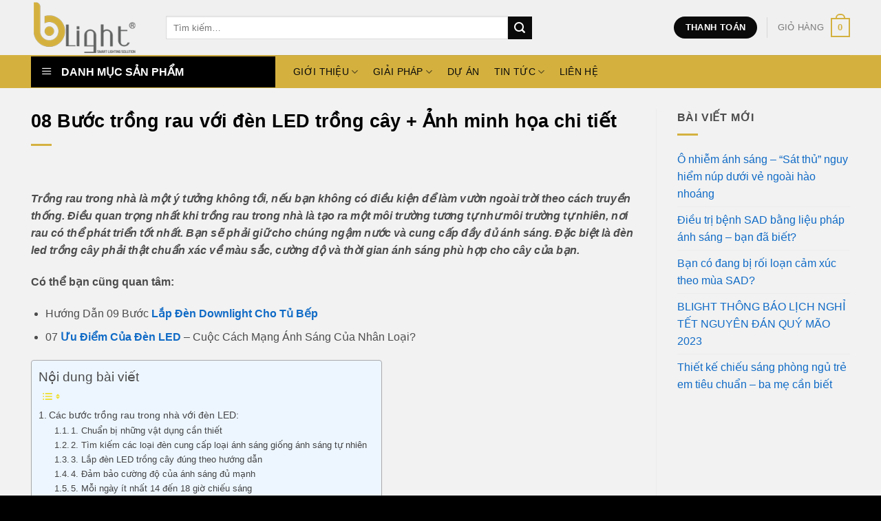

--- FILE ---
content_type: text/html; charset=UTF-8
request_url: https://blight.com.vn/08-buoc-trong-rau-voi-den-led-trong-cay-anh-minh-hoa-chi-tiet/
body_size: 31178
content:
<!DOCTYPE html>
<!--[if IE 9 ]><html lang="vi" prefix="og: https://ogp.me/ns#" class="ie9 loading-site no-js"> <![endif]-->
<!--[if IE 8 ]><html lang="vi" prefix="og: https://ogp.me/ns#" class="ie8 loading-site no-js"> <![endif]-->
<!--[if (gte IE 9)|!(IE)]><!--><html lang="vi" prefix="og: https://ogp.me/ns#" class="loading-site no-js"> <!--<![endif]--><head><script data-no-optimize="1">var litespeed_docref=sessionStorage.getItem("litespeed_docref");litespeed_docref&&(Object.defineProperty(document,"referrer",{get:function(){return litespeed_docref}}),sessionStorage.removeItem("litespeed_docref"));</script> <meta charset="UTF-8" /><link rel="profile" href="http://gmpg.org/xfn/11" /><link rel="pingback" href="https://blight.com.vn/xmlrpc.php" /> <script type="litespeed/javascript">(function(html){html.className=html.className.replace(/\bno-js\b/,'js')})(document.documentElement)</script> <style>img:is([sizes="auto" i], [sizes^="auto," i]) { contain-intrinsic-size: 3000px 1500px }</style><meta name="viewport" content="width=device-width, initial-scale=1, maximum-scale=1" /><title>08 Bước trồng rau với đèn LED trồng cây + Ảnh minh họa chi tiết</title><meta name="description" content="Trồng rau trong nhà là một ý tưởng không tồi, nếu bạn không có điều kiện để làm vườn ngoài trời theo cách truyền thống. Điều quan trọng nhất khi trồng rau trong nhà là tạo ra một môi trường tương tự như môi trường tự nhiên, nơi rau có thể phát triển tốt nhất."/><meta name="robots" content="follow, index, max-snippet:-1, max-video-preview:-1, max-image-preview:large"/><link rel="canonical" href="https://blight.com.vn/08-buoc-trong-rau-voi-den-led-trong-cay-anh-minh-hoa-chi-tiet/" /><meta property="og:locale" content="vi_VN" /><meta property="og:type" content="article" /><meta property="og:title" content="08 Bước trồng rau với đèn LED trồng cây + Ảnh minh họa chi tiết" /><meta property="og:description" content="Trồng rau trong nhà là một ý tưởng không tồi, nếu bạn không có điều kiện để làm vườn ngoài trời theo cách truyền thống. Điều quan trọng nhất khi trồng rau trong nhà là tạo ra một môi trường tương tự như môi trường tự nhiên, nơi rau có thể phát triển tốt nhất." /><meta property="og:url" content="https://blight.com.vn/08-buoc-trong-rau-voi-den-led-trong-cay-anh-minh-hoa-chi-tiet/" /><meta property="og:site_name" content="Blight" /><meta property="article:section" content="Tin tức" /><meta property="og:updated_time" content="2019-08-09T09:02:55+07:00" /><meta property="og:image" content="https://blight.com.vn/wp-content/uploads/2018/11/den-led-trong-cay-9.jpg" /><meta property="og:image:secure_url" content="https://blight.com.vn/wp-content/uploads/2018/11/den-led-trong-cay-9.jpg" /><meta property="og:image:width" content="600" /><meta property="og:image:height" content="400" /><meta property="og:image:alt" content="đèn led trồng cây" /><meta property="og:image:type" content="image/jpeg" /><meta property="article:published_time" content="2018-11-19T10:39:31+07:00" /><meta property="article:modified_time" content="2019-08-09T09:02:55+07:00" /><meta name="twitter:card" content="summary_large_image" /><meta name="twitter:title" content="08 Bước trồng rau với đèn LED trồng cây + Ảnh minh họa chi tiết" /><meta name="twitter:description" content="Trồng rau trong nhà là một ý tưởng không tồi, nếu bạn không có điều kiện để làm vườn ngoài trời theo cách truyền thống. Điều quan trọng nhất khi trồng rau trong nhà là tạo ra một môi trường tương tự như môi trường tự nhiên, nơi rau có thể phát triển tốt nhất." /><meta name="twitter:image" content="https://blight.com.vn/wp-content/uploads/2018/11/den-led-trong-cay-9.jpg" /><meta name="twitter:label1" content="Được viết bởi" /><meta name="twitter:data1" content="Nguyễn Thu Thảo" /><meta name="twitter:label2" content="Thời gian để đọc" /><meta name="twitter:data2" content="5 phút" /> <script type="application/ld+json" class="rank-math-schema">{"@context":"https://schema.org","@graph":[{"@type":"Organization","@id":"https://blight.com.vn/#organization","name":"Blight","url":"https://blight.com.vn","logo":{"@type":"ImageObject","@id":"https://blight.com.vn/#logo","url":"https://blight.com.vn/wp-content/uploads/2018/11/logo-blight-1.png","contentUrl":"https://blight.com.vn/wp-content/uploads/2018/11/logo-blight-1.png","caption":"Blight","inLanguage":"vi","width":"200","height":"100"}},{"@type":"WebSite","@id":"https://blight.com.vn/#website","url":"https://blight.com.vn","name":"Blight","publisher":{"@id":"https://blight.com.vn/#organization"},"inLanguage":"vi"},{"@type":"ImageObject","@id":"https://blight.com.vn/wp-content/uploads/2018/11/den-led-trong-cay-9.jpg","url":"https://blight.com.vn/wp-content/uploads/2018/11/den-led-trong-cay-9.jpg","width":"600","height":"400","inLanguage":"vi"},{"@type":"BreadcrumbList","@id":"https://blight.com.vn/08-buoc-trong-rau-voi-den-led-trong-cay-anh-minh-hoa-chi-tiet/#breadcrumb","itemListElement":[{"@type":"ListItem","position":"1","item":{"@id":"https://blight.com.vn","name":"Trang ch\u1ee7"}},{"@type":"ListItem","position":"2","item":{"@id":"https://blight.com.vn/08-buoc-trong-rau-voi-den-led-trong-cay-anh-minh-hoa-chi-tiet/","name":"08 B\u01b0\u1edbc tr\u1ed3ng rau v\u1edbi \u0111\u00e8n LED tr\u1ed3ng c\u00e2y + \u1ea2nh minh h\u1ecda chi ti\u1ebft"}}]},{"@type":"WebPage","@id":"https://blight.com.vn/08-buoc-trong-rau-voi-den-led-trong-cay-anh-minh-hoa-chi-tiet/#webpage","url":"https://blight.com.vn/08-buoc-trong-rau-voi-den-led-trong-cay-anh-minh-hoa-chi-tiet/","name":"08 B\u01b0\u1edbc tr\u1ed3ng rau v\u1edbi \u0111\u00e8n LED tr\u1ed3ng c\u00e2y + \u1ea2nh minh h\u1ecda chi ti\u1ebft","datePublished":"2018-11-19T10:39:31+07:00","dateModified":"2019-08-09T09:02:55+07:00","isPartOf":{"@id":"https://blight.com.vn/#website"},"primaryImageOfPage":{"@id":"https://blight.com.vn/wp-content/uploads/2018/11/den-led-trong-cay-9.jpg"},"inLanguage":"vi","breadcrumb":{"@id":"https://blight.com.vn/08-buoc-trong-rau-voi-den-led-trong-cay-anh-minh-hoa-chi-tiet/#breadcrumb"}},{"@type":"Person","@id":"https://blight.com.vn/08-buoc-trong-rau-voi-den-led-trong-cay-anh-minh-hoa-chi-tiet/#author","name":"Nguy\u1ec5n Thu Th\u1ea3o","image":{"@type":"ImageObject","@id":"https://blight.com.vn/wp-content/litespeed/avatar/bad9b5764b6faad572d8e84be6a61e0e.jpg","url":"https://blight.com.vn/wp-content/litespeed/avatar/bad9b5764b6faad572d8e84be6a61e0e.jpg","caption":"Nguy\u1ec5n Thu Th\u1ea3o","inLanguage":"vi"},"worksFor":{"@id":"https://blight.com.vn/#organization"}},{"@type":"BlogPosting","headline":"08 B\u01b0\u1edbc tr\u1ed3ng rau v\u1edbi \u0111\u00e8n LED tr\u1ed3ng c\u00e2y + \u1ea2nh minh h\u1ecda chi ti\u1ebft","keywords":"\u0111\u00e8n led tr\u1ed3ng c\u00e2y","datePublished":"2018-11-19T10:39:31+07:00","dateModified":"2019-08-09T09:02:55+07:00","author":{"@id":"https://blight.com.vn/08-buoc-trong-rau-voi-den-led-trong-cay-anh-minh-hoa-chi-tiet/#author","name":"Nguy\u1ec5n Thu Th\u1ea3o"},"publisher":{"@id":"https://blight.com.vn/#organization"},"description":"Tr\u1ed3ng rau trong nh\u00e0 l\u00e0 m\u1ed9t \u00fd t\u01b0\u1edfng kh\u00f4ng t\u1ed3i, n\u1ebfu b\u1ea1n kh\u00f4ng c\u00f3 \u0111i\u1ec1u ki\u1ec7n \u0111\u1ec3 l\u00e0m v\u01b0\u1eddn ngo\u00e0i tr\u1eddi theo c\u00e1ch truy\u1ec1n th\u1ed1ng. \u0110i\u1ec1u quan tr\u1ecdng nh\u1ea5t khi tr\u1ed3ng rau trong nh\u00e0 l\u00e0 t\u1ea1o ra m\u1ed9t m\u00f4i tr\u01b0\u1eddng t\u01b0\u01a1ng t\u1ef1 nh\u01b0 m\u00f4i tr\u01b0\u1eddng t\u1ef1 nhi\u00ean, n\u01a1i rau c\u00f3 th\u1ec3 ph\u00e1t tri\u1ec3n t\u1ed1t nh\u1ea5t.","name":"08 B\u01b0\u1edbc tr\u1ed3ng rau v\u1edbi \u0111\u00e8n LED tr\u1ed3ng c\u00e2y + \u1ea2nh minh h\u1ecda chi ti\u1ebft","@id":"https://blight.com.vn/08-buoc-trong-rau-voi-den-led-trong-cay-anh-minh-hoa-chi-tiet/#richSnippet","isPartOf":{"@id":"https://blight.com.vn/08-buoc-trong-rau-voi-den-led-trong-cay-anh-minh-hoa-chi-tiet/#webpage"},"image":{"@id":"https://blight.com.vn/wp-content/uploads/2018/11/den-led-trong-cay-9.jpg"},"inLanguage":"vi","mainEntityOfPage":{"@id":"https://blight.com.vn/08-buoc-trong-rau-voi-den-led-trong-cay-anh-minh-hoa-chi-tiet/#webpage"}}]}</script> <link rel='dns-prefetch' href='//cdn.jsdelivr.net' /><link rel='dns-prefetch' href='//fonts.googleapis.com' /><link rel='dns-prefetch' href='//phuchoa.com.vn' /><link rel='preconnect' href='//phuchoa.com.vn' /><link rel="alternate" type="application/rss+xml" title="Dòng thông tin BLIGHT | Đơn vị thiết kế, thi công giải pháp chiếu sáng toàn diện &raquo;" href="https://blight.com.vn/feed/" /><link rel="alternate" type="application/rss+xml" title="BLIGHT | Đơn vị thiết kế, thi công giải pháp chiếu sáng toàn diện &raquo; Dòng bình luận" href="https://blight.com.vn/comments/feed/" /><link rel="alternate" type="application/rss+xml" title="BLIGHT | Đơn vị thiết kế, thi công giải pháp chiếu sáng toàn diện &raquo; 08 Bước trồng rau với đèn LED trồng cây + Ảnh minh họa chi tiết Dòng bình luận" href="https://blight.com.vn/08-buoc-trong-rau-voi-den-led-trong-cay-anh-minh-hoa-chi-tiet/feed/" /><link rel="prefetch" href="https://blight.com.vn/wp-content/themes/flatsome/assets/js/chunk.countup.fe2c1016.js" /><link rel="prefetch" href="https://blight.com.vn/wp-content/themes/flatsome/assets/js/chunk.sticky-sidebar.a58a6557.js" /><link rel="prefetch" href="https://blight.com.vn/wp-content/themes/flatsome/assets/js/chunk.tooltips.29144c1c.js" /><link rel="prefetch" href="https://blight.com.vn/wp-content/themes/flatsome/assets/js/chunk.vendors-popups.947eca5c.js" /><link rel="prefetch" href="https://blight.com.vn/wp-content/themes/flatsome/assets/js/chunk.vendors-slider.f0d2cbc9.js" /><link data-optimized="2" rel="stylesheet" href="https://blight.com.vn/wp-content/litespeed/css/3b6d5b88d8cd2d02b20a3b7cee1777db.css?ver=16a7f" /><style id='wp-block-library-inline-css' type='text/css'>:root{--wp-admin-theme-color:#007cba;--wp-admin-theme-color--rgb:0,124,186;--wp-admin-theme-color-darker-10:#006ba1;--wp-admin-theme-color-darker-10--rgb:0,107,161;--wp-admin-theme-color-darker-20:#005a87;--wp-admin-theme-color-darker-20--rgb:0,90,135;--wp-admin-border-width-focus:2px;--wp-block-synced-color:#7a00df;--wp-block-synced-color--rgb:122,0,223;--wp-bound-block-color:var(--wp-block-synced-color)}@media (min-resolution:192dpi){:root{--wp-admin-border-width-focus:1.5px}}.wp-element-button{cursor:pointer}:root{--wp--preset--font-size--normal:16px;--wp--preset--font-size--huge:42px}:root .has-very-light-gray-background-color{background-color:#eee}:root .has-very-dark-gray-background-color{background-color:#313131}:root .has-very-light-gray-color{color:#eee}:root .has-very-dark-gray-color{color:#313131}:root .has-vivid-green-cyan-to-vivid-cyan-blue-gradient-background{background:linear-gradient(135deg,#00d084,#0693e3)}:root .has-purple-crush-gradient-background{background:linear-gradient(135deg,#34e2e4,#4721fb 50%,#ab1dfe)}:root .has-hazy-dawn-gradient-background{background:linear-gradient(135deg,#faaca8,#dad0ec)}:root .has-subdued-olive-gradient-background{background:linear-gradient(135deg,#fafae1,#67a671)}:root .has-atomic-cream-gradient-background{background:linear-gradient(135deg,#fdd79a,#004a59)}:root .has-nightshade-gradient-background{background:linear-gradient(135deg,#330968,#31cdcf)}:root .has-midnight-gradient-background{background:linear-gradient(135deg,#020381,#2874fc)}.has-regular-font-size{font-size:1em}.has-larger-font-size{font-size:2.625em}.has-normal-font-size{font-size:var(--wp--preset--font-size--normal)}.has-huge-font-size{font-size:var(--wp--preset--font-size--huge)}.has-text-align-center{text-align:center}.has-text-align-left{text-align:left}.has-text-align-right{text-align:right}#end-resizable-editor-section{display:none}.aligncenter{clear:both}.items-justified-left{justify-content:flex-start}.items-justified-center{justify-content:center}.items-justified-right{justify-content:flex-end}.items-justified-space-between{justify-content:space-between}.screen-reader-text{border:0;clip:rect(1px,1px,1px,1px);clip-path:inset(50%);height:1px;margin:-1px;overflow:hidden;padding:0;position:absolute;width:1px;word-wrap:normal!important}.screen-reader-text:focus{background-color:#ddd;clip:auto!important;clip-path:none;color:#444;display:block;font-size:1em;height:auto;left:5px;line-height:normal;padding:15px 23px 14px;text-decoration:none;top:5px;width:auto;z-index:100000}html :where(.has-border-color){border-style:solid}html :where([style*=border-top-color]){border-top-style:solid}html :where([style*=border-right-color]){border-right-style:solid}html :where([style*=border-bottom-color]){border-bottom-style:solid}html :where([style*=border-left-color]){border-left-style:solid}html :where([style*=border-width]){border-style:solid}html :where([style*=border-top-width]){border-top-style:solid}html :where([style*=border-right-width]){border-right-style:solid}html :where([style*=border-bottom-width]){border-bottom-style:solid}html :where([style*=border-left-width]){border-left-style:solid}html :where(img[class*=wp-image-]){height:auto;max-width:100%}:where(figure){margin:0 0 1em}html :where(.is-position-sticky){--wp-admin--admin-bar--position-offset:var(--wp-admin--admin-bar--height,0px)}@media screen and (max-width:600px){html :where(.is-position-sticky){--wp-admin--admin-bar--position-offset:0px}}</style><style id='classic-theme-styles-inline-css' type='text/css'>/*! This file is auto-generated */
.wp-block-button__link{color:#fff;background-color:#32373c;border-radius:9999px;box-shadow:none;text-decoration:none;padding:calc(.667em + 2px) calc(1.333em + 2px);font-size:1.125em}.wp-block-file__button{background:#32373c;color:#fff;text-decoration:none}</style><style id='woocommerce-inline-inline-css' type='text/css'>.woocommerce form .form-row .required { visibility: visible; }</style><style id='ez-toc-inline-css' type='text/css'>div#ez-toc-container .ez-toc-title {font-size: 120%;}div#ez-toc-container .ez-toc-title {font-weight: 400;}div#ez-toc-container ul li , div#ez-toc-container ul li a {font-size: 95%;}div#ez-toc-container ul li , div#ez-toc-container ul li a {font-weight: 500;}div#ez-toc-container nav ul ul li {font-size: 90%;}
.ez-toc-container-direction {direction: ltr;}.ez-toc-counter ul{counter-reset: item ;}.ez-toc-counter nav ul li a::before {content: counters(item, '.', decimal) '. ';display: inline-block;counter-increment: item;flex-grow: 0;flex-shrink: 0;margin-right: .2em; float: left; }.ez-toc-widget-direction {direction: ltr;}.ez-toc-widget-container ul{counter-reset: item ;}.ez-toc-widget-container nav ul li a::before {content: counters(item, '.', decimal) '. ';display: inline-block;counter-increment: item;flex-grow: 0;flex-shrink: 0;margin-right: .2em; float: left; }</style><style id='flatsome-main-inline-css' type='text/css'>@font-face {
				font-family: "fl-icons";
				font-display: block;
				src: url(https://blight.com.vn/wp-content/themes/flatsome/assets/css/icons/fl-icons.eot?v=3.15.3);
				src:
					url(https://blight.com.vn/wp-content/themes/flatsome/assets/css/icons/fl-icons.eot#iefix?v=3.15.3) format("embedded-opentype"),
					url(https://blight.com.vn/wp-content/themes/flatsome/assets/css/icons/fl-icons.woff2?v=3.15.3) format("woff2"),
					url(https://blight.com.vn/wp-content/themes/flatsome/assets/css/icons/fl-icons.ttf?v=3.15.3) format("truetype"),
					url(https://blight.com.vn/wp-content/themes/flatsome/assets/css/icons/fl-icons.woff?v=3.15.3) format("woff"),
					url(https://blight.com.vn/wp-content/themes/flatsome/assets/css/icons/fl-icons.svg?v=3.15.3#fl-icons) format("svg");
			}</style> <script type="litespeed/javascript" data-src="https://blight.com.vn/wp-includes/js/jquery/jquery.min.js?ver=3.7.1" id="jquery-core-js"></script> <script id="wc-add-to-cart-js-extra" type="litespeed/javascript">var wc_add_to_cart_params={"ajax_url":"\/wp-admin\/admin-ajax.php","wc_ajax_url":"\/?wc-ajax=%%endpoint%%","i18n_view_cart":"Xem gi\u1ecf h\u00e0ng","cart_url":"https:\/\/blight.com.vn\/gio-hang\/","is_cart":"","cart_redirect_after_add":"yes"}</script> <script id="woocommerce-js-extra" type="litespeed/javascript">var woocommerce_params={"ajax_url":"\/wp-admin\/admin-ajax.php","wc_ajax_url":"\/?wc-ajax=%%endpoint%%","i18n_password_show":"Hi\u1ec3n th\u1ecb m\u1eadt kh\u1ea9u","i18n_password_hide":"\u1ea8n m\u1eadt kh\u1ea9u"}</script> <link rel="https://api.w.org/" href="https://blight.com.vn/wp-json/" /><link rel="alternate" title="JSON" type="application/json" href="https://blight.com.vn/wp-json/wp/v2/posts/516" /><link rel="EditURI" type="application/rsd+xml" title="RSD" href="https://blight.com.vn/xmlrpc.php?rsd" /><meta name="generator" content="WordPress 6.7.4" /><link rel='shortlink' href='https://blight.com.vn/?p=516' /><link rel="alternate" title="oNhúng (JSON)" type="application/json+oembed" href="https://blight.com.vn/wp-json/oembed/1.0/embed?url=https%3A%2F%2Fblight.com.vn%2F08-buoc-trong-rau-voi-den-led-trong-cay-anh-minh-hoa-chi-tiet%2F" /><link rel="alternate" title="oNhúng (XML)" type="text/xml+oembed" href="https://blight.com.vn/wp-json/oembed/1.0/embed?url=https%3A%2F%2Fblight.com.vn%2F08-buoc-trong-rau-voi-den-led-trong-cay-anh-minh-hoa-chi-tiet%2F&#038;format=xml" /> <script type="application/ld+json">{
	"@context": "http://schema.org",
  	"@type": "Professionalservice",
"@id":"https://blight.com.vn/",
	"url": "https://blight.com.vn/",
	"logo": "https://blight.com.vn/wp-content/uploads/2019/07/logo-Blight.png",
    "image":"https://blight.com.vn/wp-content/uploads/2019/07/logo-Blight.png",
    "priceRange":"5$-100$",
	"hasMap": "https://www.google.com/maps/place/%C4%90%C3%A8n+LED+Blight/@20.9906504,105.8034491,15z/data=!4m5!3m4!1s0x0:0xbbe2a1b9cd8f1bc!8m2!3d20.9906504!4d105.8034491?shorturl=1",	
	"email": "mailto:leddinhhinh@denanphuoc.com.vn",
    "founder": "Hong Nhung",
  	"address": {
    	"@type": "PostalAddress",
    	"addressLocality": "Hà Nội",
        "addressCountry": "VIỆT NAM",
    	"addressRegion": "Hà Nội",
    	"postalCode":"100000",
    	"streetAddress": "24 Đường Nguyễn Xiển, Thanh Xuân Nam, Thanh Xuân, Hà Nội"
  	},
  	"description": "Blight cung cấp giải pháp chiếu sáng thông minh trên từng cung bậc cảm xúc, từng không gian sống đẳng cấp, hiện đại.",
	"name": "LED Blight",
  	"telephone": "024 3552 8406",
  	"openingHoursSpecification": [
  {
    "@type": "OpeningHoursSpecification",
    "dayOfWeek": [
      "Monday",
      "Tuesday",
      "Wednesday",
      "Thursday",
      "Friday",
	  "Saturday",
	  "Sunday"
],
    "opens": "08:00",
    "closes": "18:00"
  },
  {
    "@type": "OpeningHoursSpecification",
    "dayOfWeek": [
      "Sunday"
    ],
    "opens": "8:00",
    "closes": "18:00"
  }
],
  	"geo": {
    	"@type": "GeoCoordinates",
   	"latitude": "20.9906504",
    	"longitude": "105.8034491"
 		}, 			
         "potentialAction": {
    "@type": "ReserveAction",
    "target": {
      "@type": "EntryPoint",
      "urlTemplate": "https://blight.com.vn/",
      "inLanguage": "vn",
      "actionPlatform": [
        "http://schema.org/DesktopWebPlatform",
        "http://schema.org/IOSPlatform",
        "http://schema.org/AndroidPlatform"
      ]
    },
    "result": {
      "@type": "Reservation",
      "name": "đăng kí"
    }
  },
 
  	"sameAs" : [ "https://www.facebook.com/blight.com.vn",
    	"https://twitter.com/BlightSac",
		"https://www.linkedin.com/in/blight-thi%C3%AAn-s%C3%A1ng-v%E1%BA%A1n-s%E1%BA%AFc-211a7b194/",
		"https://www.pinterest.com/anphuoclighting01/",
		"https://about.me/blight.official",
        "https://blightofficial.tumblr.com/",
		"https://imgur.com/user/blightofficial/about",
		"https://www.scoop.it/u/blight-4",
		"https://www.reddit.com/user/blightofficial",
		"https://www.minds.com/blightofficial/",
		"https://www.diigo.com/user/blightofficial",
		"https://www.instapaper.com/p/blight",
		"https://mix.com/blight",
		"https://www.anobii.com/blight/profile",
		"https://linkhay.com/u/blight",
		"https://medium.com/@anphuoclighting01"]
	}</script> <script type="application/ld+json">{
  "@context": "http://schema.org",
  "@type": "Person",
  "name": "Hong Nhung",
  "jobTitle": "Ceo",
  "image" : "https://blight.com.vn/wp-content/uploads/2019/12/hong-nhung.jpg",
   "worksFor" : "LED Blight",
  "url": "https://blight.com.vn/",
"sameAs":
["https://www.facebook.com/n.hongnhung88"], 
"AlumniOf" : [ "Trường Trung học phổ thông Đại Mỗ, Hà Nội",
"Trường Cao đẳng Cộng Đồng Hà Nội" ],
"address": {
  "@type": "PostalAddress",
    "addressLocality": "Hà Nội",
    "addressRegion": "Việt Nam"
	 }}</script>  <script type="litespeed/javascript" data-src="https://www.googletagmanager.com/gtag/js?id=G-1D0WNPP30B"></script> <script type="litespeed/javascript">window.dataLayer=window.dataLayer||[];function gtag(){dataLayer.push(arguments)}
gtag('js',new Date());gtag('config','G-1D0WNPP30B')</script> <meta name="google-site-verification" content="aFYD79QBtwLSl5ZSCxO8ENJPvtxCbj8m7bm56x-WSxI" /><style>.bg{opacity: 0; transition: opacity 1s; -webkit-transition: opacity 1s;} .bg-loaded{opacity: 1;}</style><!--[if IE]><link rel="stylesheet" type="text/css" href="https://blight.com.vn/wp-content/themes/flatsome/assets/css/ie-fallback.css"><script src="//cdnjs.cloudflare.com/ajax/libs/html5shiv/3.6.1/html5shiv.js"></script><script>var head = document.getElementsByTagName('head')[0],style = document.createElement('style');style.type = 'text/css';style.styleSheet.cssText = ':before,:after{content:none !important';head.appendChild(style);setTimeout(function(){head.removeChild(style);}, 0);</script><script src="https://blight.com.vn/wp-content/themes/flatsome/assets/libs/ie-flexibility.js"></script><![endif]--> <script type="litespeed/javascript" data-src="https://www.googletagmanager.com/gtag/js?id=UA-107712397-17"></script> <script type="litespeed/javascript">window.dataLayer=window.dataLayer||[];function gtag(){dataLayer.push(arguments)}
gtag('js',new Date());gtag('config','UA-107712397-17')</script>  <script type="litespeed/javascript" data-src="https://www.googletagmanager.com/gtag/js?id=AW-849092491"></script> <script type="litespeed/javascript">window.dataLayer=window.dataLayer||[];function gtag(){dataLayer.push(arguments)}
gtag('js',new Date());gtag('config','AW-849092491')</script> <script type=”text/JavaScript” type="litespeed/javascript">var message=”NoRightClicking”;function defeatIE(){if(document.all){(message);return!1}}function defeatNS(e){if(document.layers||(document.getElementById&&!document.all)){if(e.which==2||e.which==3){(message);return!1}}}if(document.layers){document.captureEvents(Event.MOUSEDOWN);document.onmousedown=defeatNS}else{document.onmouseup=defeatNS;document.oncontextmenu=defeatIE}document.oncontextmenu=new Function(“return!1”)</script> <noscript><style>.woocommerce-product-gallery{ opacity: 1 !important; }</style></noscript><link rel="icon" href="https://blight.com.vn/wp-content/uploads/2018/11/favicon-blight.png" sizes="32x32" /><link rel="icon" href="https://blight.com.vn/wp-content/uploads/2018/11/favicon-blight.png" sizes="192x192" /><link rel="apple-touch-icon" href="https://blight.com.vn/wp-content/uploads/2018/11/favicon-blight.png" /><meta name="msapplication-TileImage" content="https://blight.com.vn/wp-content/uploads/2018/11/favicon-blight.png" /><style id="custom-css" type="text/css">:root {--primary-color: #d4b13f;}.full-width .ubermenu-nav, .container, .row{max-width: 1220px}.row.row-collapse{max-width: 1190px}.row.row-small{max-width: 1212.5px}.row.row-large{max-width: 1250px}.sticky-add-to-cart--active, #wrapper,#main,#main.dark{background-color: #f7f7f7}.header-main{height: 80px}#logo img{max-height: 80px}#logo{width:166px;}#logo a{max-width:600px;}.header-bottom{min-height: 48px}.header-top{min-height: 30px}.transparent .header-main{height: 30px}.transparent #logo img{max-height: 30px}.has-transparent + .page-title:first-of-type,.has-transparent + #main > .page-title,.has-transparent + #main > div > .page-title,.has-transparent + #main .page-header-wrapper:first-of-type .page-title{padding-top: 80px;}.header.show-on-scroll,.stuck .header-main{height:70px!important}.stuck #logo img{max-height: 70px!important}.search-form{ width: 72%;}.header-bg-color {background-color: #f0f0f0}.header-bottom {background-color: #d4b13f}.header-bottom-nav > li > a{line-height: 48px }@media (max-width: 549px) {.header-main{height: 70px}#logo img{max-height: 70px}}.main-menu-overlay{background-color: #fed700}.nav-dropdown-has-arrow.nav-dropdown-has-border li.has-dropdown:before{border-bottom-color: #d4b13f;}.nav .nav-dropdown{border-color: #d4b13f }.nav-dropdown{border-radius:10px}.nav-dropdown{font-size:108%}.blog-wrapper{background-color: #f2f2f2;}/* Color */.accordion-title.active, .has-icon-bg .icon .icon-inner,.logo a, .primary.is-underline, .primary.is-link, .badge-outline .badge-inner, .nav-outline > li.active> a,.nav-outline >li.active > a, .cart-icon strong,[data-color='primary'], .is-outline.primary{color: #d4b13f;}/* Color !important */[data-text-color="primary"]{color: #d4b13f!important;}/* Background Color */[data-text-bg="primary"]{background-color: #d4b13f;}/* Background */.scroll-to-bullets a,.featured-title, .label-new.menu-item > a:after, .nav-pagination > li > .current,.nav-pagination > li > span:hover,.nav-pagination > li > a:hover,.has-hover:hover .badge-outline .badge-inner,button[type="submit"], .button.wc-forward:not(.checkout):not(.checkout-button), .button.submit-button, .button.primary:not(.is-outline),.featured-table .title,.is-outline:hover, .has-icon:hover .icon-label,.nav-dropdown-bold .nav-column li > a:hover, .nav-dropdown.nav-dropdown-bold > li > a:hover, .nav-dropdown-bold.dark .nav-column li > a:hover, .nav-dropdown.nav-dropdown-bold.dark > li > a:hover, .header-vertical-menu__opener ,.is-outline:hover, .tagcloud a:hover,.grid-tools a, input[type='submit']:not(.is-form), .box-badge:hover .box-text, input.button.alt,.nav-box > li > a:hover,.nav-box > li.active > a,.nav-pills > li.active > a ,.current-dropdown .cart-icon strong, .cart-icon:hover strong, .nav-line-bottom > li > a:before, .nav-line-grow > li > a:before, .nav-line > li > a:before,.banner, .header-top, .slider-nav-circle .flickity-prev-next-button:hover svg, .slider-nav-circle .flickity-prev-next-button:hover .arrow, .primary.is-outline:hover, .button.primary:not(.is-outline), input[type='submit'].primary, input[type='submit'].primary, input[type='reset'].button, input[type='button'].primary, .badge-inner{background-color: #d4b13f;}/* Border */.nav-vertical.nav-tabs > li.active > a,.scroll-to-bullets a.active,.nav-pagination > li > .current,.nav-pagination > li > span:hover,.nav-pagination > li > a:hover,.has-hover:hover .badge-outline .badge-inner,.accordion-title.active,.featured-table,.is-outline:hover, .tagcloud a:hover,blockquote, .has-border, .cart-icon strong:after,.cart-icon strong,.blockUI:before, .processing:before,.loading-spin, .slider-nav-circle .flickity-prev-next-button:hover svg, .slider-nav-circle .flickity-prev-next-button:hover .arrow, .primary.is-outline:hover{border-color: #d4b13f}.nav-tabs > li.active > a{border-top-color: #d4b13f}.widget_shopping_cart_content .blockUI.blockOverlay:before { border-left-color: #d4b13f }.woocommerce-checkout-review-order .blockUI.blockOverlay:before { border-left-color: #d4b13f }/* Fill */.slider .flickity-prev-next-button:hover svg,.slider .flickity-prev-next-button:hover .arrow{fill: #d4b13f;}/* Background Color */[data-icon-label]:after, .secondary.is-underline:hover,.secondary.is-outline:hover,.icon-label,.button.secondary:not(.is-outline),.button.alt:not(.is-outline), .badge-inner.on-sale, .button.checkout, .single_add_to_cart_button, .current .breadcrumb-step{ background-color:#0a0a0a; }[data-text-bg="secondary"]{background-color: #0a0a0a;}/* Color */.secondary.is-underline,.secondary.is-link, .secondary.is-outline,.stars a.active, .star-rating:before, .woocommerce-page .star-rating:before,.star-rating span:before, .color-secondary{color: #0a0a0a}/* Color !important */[data-text-color="secondary"]{color: #0a0a0a!important;}/* Border */.secondary.is-outline:hover{border-color:#0a0a0a}.success.is-underline:hover,.success.is-outline:hover,.success{background-color: #1877f2}.success-color, .success.is-link, .success.is-outline{color: #1877f2;}.success-border{border-color: #1877f2!important;}/* Color !important */[data-text-color="success"]{color: #1877f2!important;}/* Background Color */[data-text-bg="success"]{background-color: #1877f2;}.alert.is-underline:hover,.alert.is-outline:hover,.alert{background-color: #dd3333}.alert.is-link, .alert.is-outline, .color-alert{color: #dd3333;}/* Color !important */[data-text-color="alert"]{color: #dd3333!important;}/* Background Color */[data-text-bg="alert"]{background-color: #dd3333;}body{font-size: 100%;}@media screen and (max-width: 549px){body{font-size: 100%;}}body{font-family:"Roboto", sans-serif}body{font-weight: 0}body{color: #4c4c4c}.nav > li > a {font-family:"Roboto", sans-serif;}.mobile-sidebar-levels-2 .nav > li > ul > li > a {font-family:"Roboto", sans-serif;}.nav > li > a {font-weight: 500;}.mobile-sidebar-levels-2 .nav > li > ul > li > a {font-weight: 500;}h1,h2,h3,h4,h5,h6,.heading-font, .off-canvas-center .nav-sidebar.nav-vertical > li > a{font-family: "Roboto", sans-serif;}h1,h2,h3,h4,h5,h6,.heading-font,.banner h1,.banner h2{font-weight: 700;}h1,h2,h3,h4,h5,h6,.heading-font{color: #000000;}.alt-font{font-family: "Roboto", sans-serif;}.alt-font{font-weight: 0!important;}.header:not(.transparent) .header-bottom-nav.nav > li > a{color: #0a0a0a;}.header:not(.transparent) .header-bottom-nav.nav > li > a:hover,.header:not(.transparent) .header-bottom-nav.nav > li.active > a,.header:not(.transparent) .header-bottom-nav.nav > li.current > a,.header:not(.transparent) .header-bottom-nav.nav > li > a.active,.header:not(.transparent) .header-bottom-nav.nav > li > a.current{color: #0a0a0a;}.header-bottom-nav.nav-line-bottom > li > a:before,.header-bottom-nav.nav-line-grow > li > a:before,.header-bottom-nav.nav-line > li > a:before,.header-bottom-nav.nav-box > li > a:hover,.header-bottom-nav.nav-box > li.active > a,.header-bottom-nav.nav-pills > li > a:hover,.header-bottom-nav.nav-pills > li.active > a{color:#FFF!important;background-color: #0a0a0a;}a{color: #106bc6;}a:hover{color: #a32323;}.tagcloud a:hover{border-color: #a32323;background-color: #a32323;}.is-divider{background-color: #d4b13f;}.shop-page-title.featured-title .title-overlay{background-color: rgba(0,0,0,.3);}.current .breadcrumb-step, [data-icon-label]:after, .button#place_order,.button.checkout,.checkout-button,.single_add_to_cart_button.button{background-color: #d4b13f!important }.has-equal-box-heights .box-image {padding-top: 100%;}.badge-inner.on-sale{background-color: #dd3333}.badge-inner.new-bubble{background-color: #f05656}.star-rating span:before,.star-rating:before, .woocommerce-page .star-rating:before, .stars a:hover:after, .stars a.active:after{color: #eeee22}.price del, .product_list_widget del, del .woocommerce-Price-amount { color: #000000; }ins .woocommerce-Price-amount { color: #dd3333; }@media screen and (min-width: 550px){.products .box-vertical .box-image{min-width: 247px!important;width: 247px!important;}}.absolute-footer, html{background-color: #000000}button[name='update_cart'] { display: none; }/* Custom CSS */.section-title-bold-center span, .section-title-bold span{border: 2px solid rgba(0,0,0.1);}span.amount {white-space: nowrap;color: #FF0000;font-weight: bold;font-size: x-large;}del span.amount {opacity: .6;font-weight: normal;color: #000000;text-align: center;}.is-xsmall {display:none;}h1.product-title.entry-title {color: #d2af3d;font-family: "Roboto", sans-serif;font-weight: normal;}.checkout-breadcrumbs {display:none;}.box-text.text-center {text-align: justify;}span.widget-title.shop-sidebar { text-align: center!important;}.widget_price_filter .ui-slider .ui-slider-handle {position: absolute;z-index: 2;width: 15px;height: 15px;cursor: pointer;outline: none;top: -5px;border-radius: 999px;background-color: #d4b13f;}.widget_price_filter .price_slider_amount .button {border-radius: 10px;background-color: #d4b13f;float: left;font-size: 1em;}.box-text h1, .box-text h2, .box-text h3, .box-text h4, .box-text h5, .box-text h6, .box-text a:not(.button) {line-height: inherit;margin-top: .1em;margin-bottom: .1em;text-align: center;font-size: 17px;}.wpcf7 input[type="submit"] {background-color: #fdee50;color:black;float:right;}.wpcf7 input[type="text"], .wpcf7 input[type="email"], .wpcf7 input[type="tel"], textarea {font-size: 15px;background-color: transparent;width: 95%;padding: 2%;border: 0;border-bottom: 1px solid #d7d7d7;font-weight: normal;box-shadow: inset 0 0px 0px rgba(0,0,0,0.1) !important;}.box-text.box-text-products.text-center.grid-style-2 {text-align: center;}#mega-menu-title {padding: 10px 0 10px 15px;font-size: 16px;font-family: "Roboto", sans-serif;font-weight: 700;color: #fff;background: #000000;cursor: pointer;}#mega_menu {position: absolute;top: 100%;margin-top: 0px;left: 0;width: 100%;padding: unset;background: #fff;border: 2px solid #e0a633;border-top: 0;display: none;}#mega_menu>li>a {border-top: 1px solid #dfeeff;padding-left: 40px;font-size: 0.9em;}.section-title-center span:after {content: "";display: table;clear: both;background: url(/wp-content/uploads/2020/04/divider-1.png);width: 100%;height: 35px;background-repeat: no-repeat;background-position-x: center;background-position-y: bottom;padding-top: 30px;}.section-title b {display: block;-ms-flex: 1;flex: 1;height: 0px;opacity: .1;background-color: currentColor;}.product-recall .label-recall {width: 80px;padding-top: 5px;}.product-recall .wpcf7-form-control-wrap.tel-303 {width: calc(100% - 160px);float: left;}.product-recall {background: #ea3223;padding: 10px;overflow: hidden;border-radius: 10px;color: #ffffff;display: inline-block;}.wpcf7-form-control-wrap.tel-303 .wpcf7 input[type="text"], .wpcf7 input[type="email"], .wpcf7 input[type="tel"], textarea {font-size: 15px;background-color: #ffffff;width: 95%;padding: 2%;border: 0;font-weight: normal;}.product-recall .wpcf7-submit {width: 80px!important;}.label-new.menu-item > a:after{content:"New";}.label-hot.menu-item > a:after{content:"Hot";}.label-sale.menu-item > a:after{content:"Sale";}.label-popular.menu-item > a:after{content:"Popular";}</style></head><body class="post-template-default single single-post postid-516 single-format-standard theme-flatsome ot-vertical-menu woocommerce-no-js lightbox nav-dropdown-has-shadow nav-dropdown-has-border"><a class="skip-link screen-reader-text" href="#main">Skip to content</a><div id="wrapper"><header id="header" class="header has-sticky sticky-jump"><div class="header-wrapper"><div id="masthead" class="header-main "><div class="header-inner flex-row container logo-left medium-logo-center" role="navigation"><div id="logo" class="flex-col logo"><a href="https://blight.com.vn/" title="BLIGHT | Đơn vị thiết kế, thi công giải pháp chiếu sáng toàn diện - Blight là đơn vị dẫn đầu trong lĩnh vực thiết kế và thi công các giải pháp chiếu sáng toàn quốc hiện nay như chiếu sáng mặt đứng, chiếu sáng đường phố, đô thị, chung cư, nhà xưởng, trường học, đình chùa, công viên hay quảng trường&#8230;" rel="home">
<img data-lazyloaded="1" src="[data-uri]" width="200" height="100" data-src="https://blight.com.vn/wp-content/uploads/2018/11/logo-blight-1.png" class="header_logo header-logo" alt="BLIGHT | Đơn vị thiết kế, thi công giải pháp chiếu sáng toàn diện"/><img data-lazyloaded="1" src="[data-uri]"  width="200" height="100" data-src="https://blight.com.vn/wp-content/uploads/2018/11/logo-blight-1.png" class="header-logo-dark" alt="BLIGHT | Đơn vị thiết kế, thi công giải pháp chiếu sáng toàn diện"/></a></div><div class="flex-col show-for-medium flex-left"><ul class="mobile-nav nav nav-left "><li class="nav-icon has-icon">
<a href="#" data-open="#main-menu" data-pos="left" data-bg="main-menu-overlay" data-color="dark" class="is-small" aria-label="Menu" aria-controls="main-menu" aria-expanded="false">
<i class="icon-menu" ></i>
</a></li></ul></div><div class="flex-col hide-for-medium flex-left
flex-grow"><ul class="header-nav header-nav-main nav nav-left  nav-uppercase" ><li class="header-search-form search-form html relative has-icon"><div class="header-search-form-wrapper"><div class="searchform-wrapper ux-search-box relative is-normal"><form role="search" method="get" class="searchform" action="https://blight.com.vn/"><div class="flex-row relative"><div class="flex-col flex-grow">
<label class="screen-reader-text" for="woocommerce-product-search-field-0">Tìm kiếm:</label>
<input type="search" id="woocommerce-product-search-field-0" class="search-field mb-0" placeholder="Tìm kiếm&hellip;" value="" name="s" />
<input type="hidden" name="post_type" value="product" /></div><div class="flex-col">
<button type="submit" value="Tìm kiếm" class="ux-search-submit submit-button secondary button icon mb-0" aria-label="Submit">
<i class="icon-search" ></i>			</button></div></div><div class="live-search-results text-left z-top"></div></form></div></div></li></ul></div><div class="flex-col hide-for-medium flex-right"><ul class="header-nav header-nav-main nav nav-right  nav-uppercase"><li><div class="cart-checkout-button header-button">
<a href="https://blight.com.vn/checkout/" class=" button cart-checkout secondary is-small circle">
<span class="hide-for-small">Thanh toán</span>
<span class="show-for-small">+</span>
</a></div></li><li class="header-divider"></li><li class="cart-item has-icon"><a href="https://blight.com.vn/gio-hang/" class="header-cart-link off-canvas-toggle nav-top-link is-small" data-open="#cart-popup" data-class="off-canvas-cart" title="Giỏ hàng" data-pos="right"><span class="header-cart-title">
Giỏ hàng     </span><span class="cart-icon image-icon">
<strong>0</strong>
</span>
</a><div id="cart-popup" class="mfp-hide widget_shopping_cart"><div class="cart-popup-inner inner-padding"><div class="cart-popup-title text-center"><h4 class="uppercase">Giỏ hàng</h4><div class="is-divider"></div></div><div class="widget_shopping_cart_content"><p class="woocommerce-mini-cart__empty-message">Chưa có sản phẩm trong giỏ hàng.</p></div><div class="cart-sidebar-content relative"></div></div></div></li></ul></div><div class="flex-col show-for-medium flex-right"><ul class="mobile-nav nav nav-right "><li class="cart-item has-icon"><a href="https://blight.com.vn/gio-hang/" class="header-cart-link off-canvas-toggle nav-top-link is-small" data-open="#cart-popup" data-class="off-canvas-cart" title="Giỏ hàng" data-pos="right">
<span class="cart-icon image-icon">
<strong>0</strong>
</span>
</a></li></ul></div></div><div class="container"><div class="top-divider full-width"></div></div></div><div id="wide-nav" class="header-bottom wide-nav nav-dark flex-has-center hide-for-medium"><div class="flex-row container"><div class="flex-col hide-for-medium flex-left"><ul class="nav header-nav header-bottom-nav nav-left  nav-box nav-size-medium nav-uppercase"><div id="mega-menu-wrap"
class="ot-vm-click"><div id="mega-menu-title">
<i class="icon-menu"></i> DANH MỤC SẢN PHẨM</div><ul id="mega_menu" class="sf-menu sf-vertical"><li id="menu-item-4397" class="menu-item menu-item-type-taxonomy menu-item-object-product_cat menu-item-4397"><a href="https://blight.com.vn/thanh-ray-nam-cham/">Thanh ray nam châm</a></li><li id="menu-item-4398" class="menu-item menu-item-type-taxonomy menu-item-object-product_cat menu-item-4398"><a href="https://blight.com.vn/den-ray-nam-cham/">Đèn ray nam châm</a></li><li id="menu-item-2679" class="menu-item menu-item-type-taxonomy menu-item-object-product_cat menu-item-2679"><a href="https://blight.com.vn/thanh-nhom-dinh-hinh-led/">Thanh nhôm định hình LED</a></li><li id="menu-item-2658" class="menu-item menu-item-type-taxonomy menu-item-object-product_cat menu-item-2658"><a href="https://blight.com.vn/chan-luu/">Chấn lưu</a></li><li id="menu-item-2659" class="menu-item menu-item-type-taxonomy menu-item-object-product_cat menu-item-2659"><a href="https://blight.com.vn/day-led/">Dây LED</a></li><li id="menu-item-2657" class="menu-item menu-item-type-taxonomy menu-item-object-product_cat menu-item-2657"><a href="https://blight.com.vn/cam-bien/">Cảm biến</a></li><li id="menu-item-2662" class="menu-item menu-item-type-taxonomy menu-item-object-product_cat menu-item-2662"><a href="https://blight.com.vn/den-downlight/">Đèn LED âm trần downlight</a></li><li id="menu-item-2660" class="menu-item menu-item-type-taxonomy menu-item-object-product_cat menu-item-2660"><a href="https://blight.com.vn/den-bo-led-blight/">Đèn bơ LED Blight</a></li><li id="menu-item-2672" class="menu-item menu-item-type-taxonomy menu-item-object-product_cat menu-item-2672"><a href="https://blight.com.vn/den-led-panel/">Đèn led panel</a></li><li id="menu-item-2664" class="menu-item menu-item-type-taxonomy menu-item-object-product_cat menu-item-2664"><a href="https://blight.com.vn/den-led-chan-tuong/">Đèn LED chân tường</a></li><li id="menu-item-2711" class="menu-item menu-item-type-taxonomy menu-item-object-product_cat menu-item-has-children menu-item-2711"><a href="https://blight.com.vn/phu-kien-led/">Phụ kiện LED</a><ul class="sub-menu"><li id="menu-item-3690" class="menu-item menu-item-type-taxonomy menu-item-object-product_cat menu-item-3690"><a href="https://blight.com.vn/ga-day-led-deo/">Gá dây LED dẻo</a></li><li id="menu-item-2656" class="menu-item menu-item-type-taxonomy menu-item-object-product_cat menu-item-2656"><a href="https://blight.com.vn/bong-led/">Bóng LED</a></li></ul></li></ul></div></ul></div><div class="flex-col hide-for-medium flex-center"><ul class="nav header-nav header-bottom-nav nav-center  nav-box nav-size-medium nav-uppercase"><li id="menu-item-402" class="menu-item menu-item-type-custom menu-item-object-custom menu-item-has-children menu-item-402 menu-item-design-default has-dropdown"><a href="#" class="nav-top-link">GIỚI THIỆU<i class="icon-angle-down" ></i></a><ul class="sub-menu nav-dropdown nav-dropdown-bold"><li id="menu-item-3057" class="menu-item menu-item-type-post_type menu-item-object-page menu-item-3057"><a href="https://blight.com.vn/ve-blight/">Về Blight</a></li><li id="menu-item-43" class="menu-item menu-item-type-post_type menu-item-object-post menu-item-43"><a href="https://blight.com.vn/cong-nghe-blight/">Công nghệ</a></li></ul></li><li id="menu-item-1859" class="menu-item menu-item-type-custom menu-item-object-custom menu-item-has-children menu-item-1859 menu-item-design-default has-dropdown"><a href="#" class="nav-top-link">GIẢI PHÁP<i class="icon-angle-down" ></i></a><ul class="sub-menu nav-dropdown nav-dropdown-bold"><li id="menu-item-1860" class="menu-item menu-item-type-custom menu-item-object-custom menu-item-1860"><a href="https://blight.com.vn/chieu-sang-cam-xuc-nha-o-thong-minh/">Chiếu sáng cảm xúc nhà ở</a></li><li id="menu-item-1861" class="menu-item menu-item-type-custom menu-item-object-custom menu-item-1861"><a href="#">Chiếu sáng thương mại</a></li><li id="menu-item-1862" class="menu-item menu-item-type-custom menu-item-object-custom menu-item-1862"><a href="#">Chiếu sáng khách sạn</a></li><li id="menu-item-1863" class="menu-item menu-item-type-custom menu-item-object-custom menu-item-1863"><a href="#">Chiếu sáng văn phòng</a></li><li id="menu-item-1864" class="menu-item menu-item-type-custom menu-item-object-custom menu-item-1864"><a href="#">Chiếu sáng cảnh quan</a></li></ul></li><li id="menu-item-2029" class="menu-item menu-item-type-taxonomy menu-item-object-category menu-item-2029 menu-item-design-default"><a href="https://blight.com.vn/du-an/" class="nav-top-link">DỰ ÁN</a></li><li id="menu-item-2777" class="menu-item menu-item-type-custom menu-item-object-custom menu-item-has-children menu-item-2777 menu-item-design-default has-dropdown"><a href="#" class="nav-top-link">Tin tức<i class="icon-angle-down" ></i></a><ul class="sub-menu nav-dropdown nav-dropdown-bold"><li id="menu-item-2776" class="menu-item menu-item-type-taxonomy menu-item-object-category current-post-ancestor current-menu-parent current-post-parent menu-item-2776 active"><a href="https://blight.com.vn/tin-tuc/">Tin tức đèn LED</a></li><li id="menu-item-2775" class="menu-item menu-item-type-taxonomy menu-item-object-category menu-item-2775"><a href="https://blight.com.vn/tin-hoat-dong/">Tin hoạt động</a></li></ul></li><li id="menu-item-1710" class="menu-item menu-item-type-post_type menu-item-object-page menu-item-1710 menu-item-design-default"><a href="https://blight.com.vn/lien-he/" class="nav-top-link">Liên hệ</a></li></ul></div><div class="flex-col hide-for-medium flex-right flex-grow"><ul class="nav header-nav header-bottom-nav nav-right  nav-box nav-size-medium nav-uppercase"></ul></div></div></div><div class="header-bg-container fill"><div class="header-bg-image fill"></div><div class="header-bg-color fill"></div></div></div></header><main id="main" class=""><div id="content" class="blog-wrapper blog-single page-wrapper"><div class="row row-large row-divided "><div class="large-9 col"><article id="post-516" class="post-516 post type-post status-publish format-standard has-post-thumbnail hentry category-tin-tuc"><div class="article-inner "><header class="entry-header"><div class="entry-header-text entry-header-text-top text-left"><h6 class="entry-category is-xsmall">
<a href="https://blight.com.vn/tin-tuc/" rel="category tag">Tin tức</a></h6><h1 class="entry-title">08 Bước trồng rau với đèn LED trồng cây + Ảnh minh họa chi tiết</h1><div class="entry-divider is-divider small"></div><div class="entry-meta uppercase is-xsmall">
<span class="posted-on">Posted on <a href="https://blight.com.vn/08-buoc-trong-rau-voi-den-led-trong-cay-anh-minh-hoa-chi-tiet/" rel="bookmark"><time class="entry-date published" datetime="2018-11-19T10:39:31+07:00">19/11/2018</time><time class="updated" datetime="2019-08-09T09:02:55+07:00">09/08/2019</time></a></span><span class="byline"> by <span class="meta-author vcard"><a class="url fn n" href="https://blight.com.vn/author/seotrungkien/">Nguyễn Thu Thảo</a></span></span></div></div></header><div class="entry-content single-page"><p><em><strong>Trồng rau trong nhà là một ý tưởng không tồi, nếu bạn không có điều kiện để làm vườn ngoài trời theo cách truyền thống. Điều quan trọng nhất khi trồng rau trong nhà là tạo ra một môi trường tương tự như môi trường tự nhiên, nơi rau có thể phát triển tốt nhất. Bạn sẽ phải giữ cho chúng ngậm nước và cung cấp đầy đủ ánh sáng. Đặc biệt là đèn led trồng cây phải thật chuẩn xác về màu sắc, cường độ và thời gian ánh sáng phù hợp cho cây của bạn.</strong></em></p><p><strong>Có thể bạn cũng quan tâm:</strong></p><ul><li>Hướng Dẫn 09 Bước<a href="https://blight.com.vn/huong-dan-09-buoc-lap-den-downlight-cho-tu-bep/"><strong> Lắp Đèn Downlight Cho Tủ Bếp</strong></a></li><li>07 <a href="https://blight.com.vn/07-uu-diem-cua-den-led-cuoc-cach-mang-anh-sang-cua-nhan-loai/"><strong>Ưu Điểm Của Đèn LED</strong></a> – Cuộc Cách Mạng Ánh Sáng Của Nhân Loại?</li></ul><div id="ez-toc-container" class="ez-toc-v2_0_76 counter-hierarchy ez-toc-counter ez-toc-light-blue ez-toc-container-direction"><p class="ez-toc-title" style="cursor:inherit">Nội dung bài viết</p>
<label for="ez-toc-cssicon-toggle-item-697d727dd5bfb" class="ez-toc-cssicon-toggle-label"><span class=""><span class="eztoc-hide" style="display:none;">Toggle</span><span class="ez-toc-icon-toggle-span"><svg style="fill: #efde26;color:#efde26" xmlns="http://www.w3.org/2000/svg" class="list-377408" width="20px" height="20px" viewBox="0 0 24 24" fill="none"><path d="M6 6H4v2h2V6zm14 0H8v2h12V6zM4 11h2v2H4v-2zm16 0H8v2h12v-2zM4 16h2v2H4v-2zm16 0H8v2h12v-2z" fill="currentColor"></path></svg><svg style="fill: #efde26;color:#efde26" class="arrow-unsorted-368013" xmlns="http://www.w3.org/2000/svg" width="10px" height="10px" viewBox="0 0 24 24" version="1.2" baseProfile="tiny"><path d="M18.2 9.3l-6.2-6.3-6.2 6.3c-.2.2-.3.4-.3.7s.1.5.3.7c.2.2.4.3.7.3h11c.3 0 .5-.1.7-.3.2-.2.3-.5.3-.7s-.1-.5-.3-.7zM5.8 14.7l6.2 6.3 6.2-6.3c.2-.2.3-.5.3-.7s-.1-.5-.3-.7c-.2-.2-.4-.3-.7-.3h-11c-.3 0-.5.1-.7.3-.2.2-.3.5-.3.7s.1.5.3.7z"/></svg></span></span></label><input type="checkbox"  id="ez-toc-cssicon-toggle-item-697d727dd5bfb"  aria-label="Toggle" /><nav><ul class='ez-toc-list ez-toc-list-level-1 ' ><li class='ez-toc-page-1 ez-toc-heading-level-2'><a class="ez-toc-link ez-toc-heading-1" href="#Cac_buoc_trong_rau_trong_nha_voi_den_LED" >Các bước trồng rau trong nhà với đèn LED:</a><ul class='ez-toc-list-level-3' ><li class='ez-toc-heading-level-3'><a class="ez-toc-link ez-toc-heading-2" href="#1_Chuan_bi_nhung_vat_dung_can_thiet" >1. Chuẩn bị những vật dụng cần thiết</a></li><li class='ez-toc-page-1 ez-toc-heading-level-3'><a class="ez-toc-link ez-toc-heading-3" href="#2_Tim_kiem_cac_loai_den_cung_cap_loai_anh_sang_giong_anh_sang_tu_nhien" >2. Tìm kiếm các loại đèn cung cấp loại ánh sáng giống ánh sáng tự nhiên</a></li><li class='ez-toc-page-1 ez-toc-heading-level-3'><a class="ez-toc-link ez-toc-heading-4" href="#3_Lap_den_LED_trong_cay_dung_theo_huong_dan" >3. Lắp đèn LED trồng cây đúng theo hướng dẫn</a></li><li class='ez-toc-page-1 ez-toc-heading-level-3'><a class="ez-toc-link ez-toc-heading-5" href="#4_Dam_bao_cuong_do_cua_anh_sang_du_manh" >4. Đảm bảo cường độ của ánh sáng đủ mạnh</a></li><li class='ez-toc-page-1 ez-toc-heading-level-3'><a class="ez-toc-link ez-toc-heading-6" href="#5_Moi_ngay_it_nhat_14_den_18_gio_chieu_sang" >5. Mỗi ngày ít nhất 14 đến 18 giờ chiếu sáng</a></li><li class='ez-toc-page-1 ez-toc-heading-level-3'><a class="ez-toc-link ez-toc-heading-7" href="#6_Xoay_chuyen_cac_chau_cay_dinh_ky_hang_tuan" >6. Xoay chuyển các chậu cây định kỳ hàng tuần</a></li><li class='ez-toc-page-1 ez-toc-heading-level-3'><a class="ez-toc-link ez-toc-heading-8" href="#7_Bao_duong_cac_bong_den_sau_moi_6_tuan" >7. Bảo dưỡng các bóng đèn sau mỗi 6 tuần</a></li><li class='ez-toc-page-1 ez-toc-heading-level-3'><a class="ez-toc-link ez-toc-heading-9" href="#8_Thu_hoach_rau_nhu_cach_chung_duoc_trong_ngoai_troi" >8. Thu hoạch rau như cách chúng được trồng ngoài trời</a></li></ul></li><li class='ez-toc-page-1 ez-toc-heading-level-2'><a class="ez-toc-link ez-toc-heading-10" href="#Mot_vai_luu_y_cho_ban_khi_tu_trong_rau_sach_tai_nha" >Một vài lưu ý cho bạn khi tự trồng rau sạch tại nhà</a><ul class='ez-toc-list-level-3' ><li class='ez-toc-heading-level-3'><a class="ez-toc-link ez-toc-heading-11" href="#Trong_rau_sach_khong_kho" >Trồng rau sạch không khó</a></li><li class='ez-toc-page-1 ez-toc-heading-level-3'><a class="ez-toc-link ez-toc-heading-12" href="#Chon_nhung_loai_rau_de_trong" >Chọn những loại rau dễ trồng</a></li><li class='ez-toc-page-1 ez-toc-heading-level-3'><a class="ez-toc-link ez-toc-heading-13" href="#Chuan_bi_hat_giong_va_dat_trong_tot" >Chuẩn bị hạt giống và đất trồng tốt</a></li><li class='ez-toc-page-1 ez-toc-heading-level-3'><a class="ez-toc-link ez-toc-heading-14" href="#An_rau_sach_nha_trong_van_can_rua_sach_se" >Ăn rau sạch nhà trồng vẫn cần rửa sạch sẽ</a></li></ul></li></ul></nav></div><h2><span class="ez-toc-section" id="Cac_buoc_trong_rau_trong_nha_voi_den_LED"></span><strong>Các bước trồng rau trong nhà với đèn LED:</strong><span class="ez-toc-section-end"></span></h2><h3><span class="ez-toc-section" id="1_Chuan_bi_nhung_vat_dung_can_thiet"></span>1. Chuẩn bị những vật dụng cần thiết<span class="ez-toc-section-end"></span></h3><p><img data-lazyloaded="1" src="[data-uri]" alt="08 Bước trồng rau với đèn LED trồng cây + Ảnh minh họa chi tiết" fetchpriority="high" decoding="async" class="aligncenter wp-image-521 size-full" data-src="https://blight.com.vn/wp-content/uploads/2018/11/den-led-trong-cay.jpg" alt="đèn led trồng cây" width="600" height="400" data-srcset="https://blight.com.vn/wp-content/uploads/2018/11/den-led-trong-cay.jpg 600w, https://blight.com.vn/wp-content/uploads/2018/11/den-led-trong-cay-510x340.jpg 510w" data-sizes="(max-width: 600px) 100vw, 600px" /></p><p style="text-align: center;"><em>Bạn sẽ cần đến những chiếc đèn trồng cây chuyên dụng để cây có thể phát triển tốt nhất có thể. Đèn LED trồng cây nên được mua tại những địa chỉ uy tín.</em></p><p>&nbsp;</p><h3><span class="ez-toc-section" id="2_Tim_kiem_cac_loai_den_cung_cap_loai_anh_sang_giong_anh_sang_tu_nhien"></span>2. Tìm kiếm các loại đèn cung cấp loại ánh sáng giống ánh sáng tự nhiên<span class="ez-toc-section-end"></span></h3><p><img data-lazyloaded="1" src="[data-uri]" alt="08 Bước trồng rau với đèn LED trồng cây + Ảnh minh họa chi tiết" decoding="async" class="aligncenter wp-image-522 size-full" data-src="https://blight.com.vn/wp-content/uploads/2018/11/den-led-trong-cay-2.jpg" alt="đèn led trồng cây" width="600" height="400" data-srcset="https://blight.com.vn/wp-content/uploads/2018/11/den-led-trong-cay-2.jpg 600w, https://blight.com.vn/wp-content/uploads/2018/11/den-led-trong-cay-2-510x340.jpg 510w" data-sizes="(max-width: 600px) 100vw, 600px" /></p><p style="text-align: center;"><em>Sự quang hợp yêu cầu ánh sáng màu đỏ và màu xanh để điều chỉnh sự tăng trưởng của thực vật.</em></p><p>&nbsp;</p><h3>3. Lắp đèn LED trồng cây đúng theo hướng dẫn<img data-lazyloaded="1" src="[data-uri]" alt="08 Bước trồng rau với đèn LED trồng cây + Ảnh minh họa chi tiết" decoding="async" class="aligncenter wp-image-523 size-full" data-src="https://blight.com.vn/wp-content/uploads/2018/11/den-led-trong-cay-3.jpg" alt="đèn led trồng cây" width="600" height="400" data-srcset="https://blight.com.vn/wp-content/uploads/2018/11/den-led-trong-cay-3.jpg 600w, https://blight.com.vn/wp-content/uploads/2018/11/den-led-trong-cay-3-510x340.jpg 510w" data-sizes="(max-width: 600px) 100vw, 600px" /></h3><p style="text-align: center;"><em>Đặt đèn trên bề mặt chắc chắn và kiên cố, chiếu sáng downlight từ trên xuống dưới cây trồng bên dưới theo hướng dẫn.</em></p><p>&nbsp;</p><h3>4. Đảm bảo cường độ của ánh sáng đủ mạnh<img data-lazyloaded="1" src="[data-uri]" alt="08 Bước trồng rau với đèn LED trồng cây + Ảnh minh họa chi tiết" decoding="async" class="aligncenter wp-image-524 size-full" data-src="https://blight.com.vn/wp-content/uploads/2018/11/den-led-trong-cay-4.jpg" alt="đèn led trồng cây" width="600" height="400" data-srcset="https://blight.com.vn/wp-content/uploads/2018/11/den-led-trong-cay-4.jpg 600w, https://blight.com.vn/wp-content/uploads/2018/11/den-led-trong-cay-4-510x340.jpg 510w" data-sizes="(max-width: 600px) 100vw, 600px" /></h3><p style="text-align: center;"><em>Rau trồng ngoài trời được tắm trong ánh sáng mặt trời trực tiếp, rất mạnh mẽ. Do đó bạn cũng phải tạo ra một môi trường tương tự với đèn phát triển của bạn. Giữ cho cây của bạn cách xa ánh sáng đèn LED không quá 10 đến 12 inch (25,4 đến 30,5 cm).</em></p><p>&nbsp;</p><h3><span class="ez-toc-section" id="5_Moi_ngay_it_nhat_14_den_18_gio_chieu_sang"></span>5. Mỗi ngày ít nhất 14 đến 18 giờ chiếu sáng<span class="ez-toc-section-end"></span></h3><p><img data-lazyloaded="1" src="[data-uri]" alt="08 Bước trồng rau với đèn LED trồng cây + Ảnh minh họa chi tiết" decoding="async" class="aligncenter wp-image-525 size-full" data-src="https://blight.com.vn/wp-content/uploads/2018/11/den-led-trong-cay-5.jpg" alt="đèn led trồng cây" width="600" height="400" data-srcset="https://blight.com.vn/wp-content/uploads/2018/11/den-led-trong-cay-5.jpg 600w, https://blight.com.vn/wp-content/uploads/2018/11/den-led-trong-cay-5-510x340.jpg 510w" data-sizes="(max-width: 600px) 100vw, 600px" /></p><p style="text-align: center;"><em>Hãy chiếu sáng ít nhất 14 đến 18 giờ và tắt đèn 6 đến 10 giờ mỗi ngày. Cây rau cũng cần một khoảng thời gian tối tăm để trưởng thành và kích hoạt sản xuất.</em></p><p>&nbsp;</p><h3><span class="ez-toc-section" id="6_Xoay_chuyen_cac_chau_cay_dinh_ky_hang_tuan"></span>6. Xoay chuyển các chậu cây định kỳ hàng tuần<span class="ez-toc-section-end"></span></h3><p><img data-lazyloaded="1" src="[data-uri]" alt="08 Bước trồng rau với đèn LED trồng cây + Ảnh minh họa chi tiết" decoding="async" class="aligncenter wp-image-526 size-full" data-src="https://blight.com.vn/wp-content/uploads/2018/11/den-led-trong-cay-6.jpg" alt="đèn led trồng cây" width="600" height="400" data-srcset="https://blight.com.vn/wp-content/uploads/2018/11/den-led-trong-cay-6.jpg 600w, https://blight.com.vn/wp-content/uploads/2018/11/den-led-trong-cay-6-510x340.jpg 510w" data-sizes="(max-width: 600px) 100vw, 600px" /></p><p style="text-align: center;"><em>Ánh sáng mạnh hơn ở trung tâm của bóng đèn, làm vậy nó sẽ giúp cây của bạn phát triển đồng đều.</em></p><p>&nbsp;</p><h3><span class="ez-toc-section" id="7_Bao_duong_cac_bong_den_sau_moi_6_tuan"></span>7. Bảo dưỡng các bóng đèn sau mỗi 6 tuần<span class="ez-toc-section-end"></span></h3><p><img data-lazyloaded="1" src="[data-uri]" alt="08 Bước trồng rau với đèn LED trồng cây + Ảnh minh họa chi tiết" decoding="async" class="aligncenter wp-image-527 size-full" data-src="https://blight.com.vn/wp-content/uploads/2018/11/den-led-trong-cay-7.jpg" alt="đèn led trồng cây" width="600" height="400" data-srcset="https://blight.com.vn/wp-content/uploads/2018/11/den-led-trong-cay-7.jpg 600w, https://blight.com.vn/wp-content/uploads/2018/11/den-led-trong-cay-7-510x340.jpg 510w" data-sizes="(max-width: 600px) 100vw, 600px" /></p><p style="text-align: center;"><em>Sau một thời gian sử dụng, bóng đèn cần được sạch bụi bụi bẩn tích tụ. Bóng đèn bẩn sẽ không phát ra ánh sáng nhiều như ban đầu.</em></p><p>&nbsp;</p><h3><span class="ez-toc-section" id="8_Thu_hoach_rau_nhu_cach_chung_duoc_trong_ngoai_troi"></span>8. Thu hoạch rau như cách chúng được trồng ngoài trời<span class="ez-toc-section-end"></span></h3><p><img data-lazyloaded="1" src="[data-uri]" alt="08 Bước trồng rau với đèn LED trồng cây + Ảnh minh họa chi tiết" decoding="async" class="aligncenter wp-image-528 size-full" data-src="https://blight.com.vn/wp-content/uploads/2018/11/den-led-trong-cay-8.jpg" alt="đèn led trồng cây" width="600" height="400" data-srcset="https://blight.com.vn/wp-content/uploads/2018/11/den-led-trong-cay-8.jpg 600w, https://blight.com.vn/wp-content/uploads/2018/11/den-led-trong-cay-8-510x340.jpg 510w" data-sizes="(max-width: 600px) 100vw, 600px" /></p><p style="text-align: center;"><em>Thu hoạch chúng và thưởng thức thành quả</em></p><h2><span class="ez-toc-section" id="Mot_vai_luu_y_cho_ban_khi_tu_trong_rau_sach_tai_nha"></span><strong>Một vài lưu ý cho bạn khi tự trồng rau sạch tại nhà</strong><span class="ez-toc-section-end"></span></h2><h3><span class="ez-toc-section" id="Trong_rau_sach_khong_kho"></span>Trồng rau sạch không khó<span class="ez-toc-section-end"></span></h3><p>Nhiều người thường nói trồng rau sạch tại nhà rất khó vì không có diện tích để trồng, không có thời gian để trồng và cũng không có chi phí để đầu tư. Nhưng thực ra, nếu đã muốn tự mình trồng rau sạch tại nhà thì những vấn đề trên chẳng là gì để bạn phải lưu tâm.</p><p>Bạn có thể trồng rau trong các thùng xốp, chậu trồng và đặt bất cứ không gian trống trong ngôi nhà của mình. Đặc biệt, rất nhiều người đã biết cách tận dụng không gian sân thượng để tạo nên một vườn rau nhỏ nhưng đầy đủ các loại. Đối với chi phí trồng rau, nếu tận dụng nhừng thùng chậu không dùng đến, bạn chỉ cần bỏ tiền ra để mua phân, hạt giồng và đất trồng.</p><p>&nbsp;</p><h3><span class="ez-toc-section" id="Chon_nhung_loai_rau_de_trong"></span>Chọn những loại rau dễ trồng<span class="ez-toc-section-end"></span></h3><p><img data-lazyloaded="1" src="[data-uri]" alt="08 Bước trồng rau với đèn LED trồng cây + Ảnh minh họa chi tiết" decoding="async" class="alignnone size-full wp-image-533 aligncenter" data-src="https://blight.com.vn/wp-content/uploads/2018/11/den-led-trong-cay-10.jpg" alt="den led trong cay 10" width="600" height="400" data-srcset="https://blight.com.vn/wp-content/uploads/2018/11/den-led-trong-cay-10.jpg 600w, https://blight.com.vn/wp-content/uploads/2018/11/den-led-trong-cay-10-510x340.jpg 510w" data-sizes="(max-width: 600px) 100vw, 600px" /></p><p>Lúc mới bắt đầu, các bạn còn chưa có nhiều kinh nghiệm chăm sóc rau thế nào để chúng sinh trưởng và phát triển tốt nhất. Vậy nên, hãy tích lũy cho mình kinh nghiệm trồng rau bằng cách trồng những loại rau dễ trồng chẳng hạn như rau mầm, sau đó là các loại rau ăn lá như rau cải, rau muống…</p><p>Để tránh được rủi ro về kinh phí làm vườn khi mới bắt đầu, các bạn hãy trồng rau theo quy mô nhỏ. Khi cảm thấy việc tự trồng rau tại nhà là quá dể dàng, lúc đó hãy mở rộng quy mô vườn rau của nhà mình ra bằng cách trồng thêm nhiều loại rau khác nhau. Việc gì cũng vậy, các bạn hãy làm từ từ, không nên nóng vội để có kết quả tốt nhất. Các bạn có thể xem thêm bài viết hướng dẫn cách trồng rau trong nhà của chúng tôi để tích lũy thêm cho mình kinh nghiệm trồng rau đúng kỹ thuật.</p><p>&nbsp;</p><h3><span class="ez-toc-section" id="Chuan_bi_hat_giong_va_dat_trong_tot"></span>Chuẩn bị hạt giống và đất trồng tốt<span class="ez-toc-section-end"></span></h3><p>Đất trồng và hạt giống là những thứ quan trọng quyết định đến thành công của việc trồng rau sạch tại nhà. Với những loại đất đầy đủ chất dinh dưỡng cùng hạt giống chất lượng đảm bảo cho tỷ lệ nảy mầm cao bạn sẽ nhanh chóng có một vườn rau khỏe mạnh. Để mua được những loại đất trồng và hạt giống tốt, đảm bảo chất lượng, các bạn hãy liên hệ với đội ngũ vuontaigia.net chúng tôi.</p><p>&nbsp;</p><h3><span class="ez-toc-section" id="An_rau_sach_nha_trong_van_can_rua_sach_se"></span>Ăn rau sạch nhà trồng vẫn cần rửa sạch sẽ<span class="ez-toc-section-end"></span></h3><p><img data-lazyloaded="1" src="[data-uri]" alt="08 Bước trồng rau với đèn LED trồng cây + Ảnh minh họa chi tiết" decoding="async" class="alignnone size-full wp-image-534 aligncenter" data-src="https://blight.com.vn/wp-content/uploads/2018/11/den-led-trong-cay-11.jpg" alt="den led trong cay 11" width="600" height="400" data-srcset="https://blight.com.vn/wp-content/uploads/2018/11/den-led-trong-cay-11.jpg 600w, https://blight.com.vn/wp-content/uploads/2018/11/den-led-trong-cay-11-510x340.jpg 510w" data-sizes="(max-width: 600px) 100vw, 600px" /></p><p>Mặc dù là rau của mình tự trồng nhưng khi sử dụng để chế biến thành các món ăn các bạn vẫn cần phải rửa sạch sẽ. Các bạn thường nghĩ rau nhà mình trồng không sử dụng phân bòn quá liều, không bơm các loại thuốc hóa học kích thích tăng trưởng hoặc diệt sâu bỏ nên đảm bảo sạch và an toàn. Nhưng làm sao các bạn có thể đảm bảo rằng các loại vi sinh vật có hại trong đất hay một số sinh vật ký sinh sẽ không có mặt trong vườn rau sạch nhà mình. Vậy nên các bạn hãy lưu ý đến điều này nhé và đặc biệt là khi bạn dùng rau để làm các món salad hay rau sống.</p><p><strong>Bài viết liên quan:</strong></p><ul><li><a href="https://blight.com.vn/nhiet-do-mau-la-gi-tim-hieu-ve-nhiet-do-mau-cua-den-led/"><strong>Nhiệt Độ Màu Là Gì</strong></a>? Tìm Hiểu Về Nhiệt Độ Màu Của Đèn LED</li><li>[Mẹo Hay] <a href="https://blight.com.vn/meo-hay-bo-tri-noi-that-cho-nha-o-chat-hep/"><strong>Bố Trí Nội Thất Cho Nhà Ở Chật Hẹp</strong></a></li></ul><div class="blog-share text-center"><div class="is-divider medium"></div><div class="social-icons share-icons share-row relative" ><a href="https://www.facebook.com/sharer.php?u=https://blight.com.vn/08-buoc-trong-rau-voi-den-led-trong-cay-anh-minh-hoa-chi-tiet/" data-label="Facebook" onclick="window.open(this.href,this.title,'width=500,height=500,top=300px,left=300px');  return false;" rel="noopener noreferrer nofollow" target="_blank" class="icon primary button circle tooltip facebook" title="Share on Facebook" aria-label="Share on Facebook"><i class="icon-facebook" ></i></a><a href="https://twitter.com/share?url=https://blight.com.vn/08-buoc-trong-rau-voi-den-led-trong-cay-anh-minh-hoa-chi-tiet/" onclick="window.open(this.href,this.title,'width=500,height=500,top=300px,left=300px');  return false;" rel="noopener noreferrer nofollow" target="_blank" class="icon primary button circle tooltip twitter" title="Share on Twitter" aria-label="Share on Twitter"><i class="icon-twitter" ></i></a><a href="https://pinterest.com/pin/create/button/?url=https://blight.com.vn/08-buoc-trong-rau-voi-den-led-trong-cay-anh-minh-hoa-chi-tiet/&amp;media=https://blight.com.vn/wp-content/uploads/2018/11/den-led-trong-cay-9.jpg&amp;description=08%20B%C6%B0%E1%BB%9Bc%20tr%E1%BB%93ng%20rau%20v%E1%BB%9Bi%20%C4%91%C3%A8n%20LED%20tr%E1%BB%93ng%20c%C3%A2y%20%2B%20%E1%BA%A2nh%20minh%20h%E1%BB%8Da%20chi%20ti%E1%BA%BFt" onclick="window.open(this.href,this.title,'width=500,height=500,top=300px,left=300px');  return false;" rel="noopener noreferrer nofollow" target="_blank" class="icon primary button circle tooltip pinterest" title="Pin on Pinterest" aria-label="Pin on Pinterest"><i class="icon-pinterest" ></i></a><a href="https://www.linkedin.com/shareArticle?mini=true&url=https://blight.com.vn/08-buoc-trong-rau-voi-den-led-trong-cay-anh-minh-hoa-chi-tiet/&title=08%20B%C6%B0%E1%BB%9Bc%20tr%E1%BB%93ng%20rau%20v%E1%BB%9Bi%20%C4%91%C3%A8n%20LED%20tr%E1%BB%93ng%20c%C3%A2y%20%2B%20%E1%BA%A2nh%20minh%20h%E1%BB%8Da%20chi%20ti%E1%BA%BFt" onclick="window.open(this.href,this.title,'width=500,height=500,top=300px,left=300px');  return false;"  rel="noopener noreferrer nofollow" target="_blank" class="icon primary button circle tooltip linkedin" title="Share on LinkedIn" aria-label="Share on LinkedIn"><i class="icon-linkedin" ></i></a><a href="https://tumblr.com/widgets/share/tool?canonicalUrl=https://blight.com.vn/08-buoc-trong-rau-voi-den-led-trong-cay-anh-minh-hoa-chi-tiet/" target="_blank" class="icon primary button circle tooltip tumblr" onclick="window.open(this.href,this.title,'width=500,height=500,top=300px,left=300px');  return false;"  rel="noopener noreferrer nofollow" title="Share on Tumblr" aria-label="Share on Tumblr"><i class="icon-tumblr" ></i></a></div></div></div><nav role="navigation" id="nav-below" class="navigation-post"><div class="flex-row next-prev-nav bt bb"><div class="flex-col flex-grow nav-prev text-left"><div class="nav-previous"><a href="https://blight.com.vn/cau-tao-va-nguyen-ly-lam-viec-cua-bong-den-cao-ap/" rel="prev"><span class="hide-for-small"><i class="icon-angle-left" ></i></span> [Kiến thức] Cấu tạo và nguyên lý làm việc của bóng đèn cao áp</a></div></div><div class="flex-col flex-grow nav-next text-right"><div class="nav-next"><a href="https://blight.com.vn/nguyen-nhan-va-cach-khac-phuc-den-pha-led-nhap-nhay/" rel="next">Đèn pha LED nhấp nháy, nguyên nhân và cách khắc phục từ A đến Z <span class="hide-for-small"><i class="icon-angle-right" ></i></span></a></div></div></div></nav></div></article><div id="comments" class="comments-area"><div id="respond" class="comment-respond"><h3 id="reply-title" class="comment-reply-title">Để lại một bình luận <small><a rel="nofollow" id="cancel-comment-reply-link" href="/08-buoc-trong-rau-voi-den-led-trong-cay-anh-minh-hoa-chi-tiet/#respond" style="display:none;">Hủy</a></small></h3><form action="https://blight.com.vn/wp-comments-post.php" method="post" id="commentform" class="comment-form" novalidate><p class="comment-notes"><span id="email-notes">Email của bạn sẽ không được hiển thị công khai.</span> <span class="required-field-message">Các trường bắt buộc được đánh dấu <span class="required">*</span></span></p><p class="comment-form-comment"><label for="comment">Bình luận <span class="required">*</span></label><textarea id="comment" name="comment" cols="45" rows="8" maxlength="65525" required></textarea></p><p class="comment-form-author"><label for="author">Tên <span class="required">*</span></label> <input id="author" name="author" type="text" value="" size="30" maxlength="245" autocomplete="name" required /></p><p class="comment-form-email"><label for="email">Email <span class="required">*</span></label> <input id="email" name="email" type="email" value="" size="30" maxlength="100" aria-describedby="email-notes" autocomplete="email" required /></p><p class="comment-form-url"><label for="url">Trang web</label> <input id="url" name="url" type="url" value="" size="30" maxlength="200" autocomplete="url" /></p><p class="comment-form-cookies-consent"><input id="wp-comment-cookies-consent" name="wp-comment-cookies-consent" type="checkbox" value="yes" /> <label for="wp-comment-cookies-consent">Lưu tên của tôi, email, và trang web trong trình duyệt này cho lần bình luận kế tiếp của tôi.</label></p><p class="form-submit"><input name="submit" type="submit" id="submit" class="submit" value="Gửi bình luận" /> <input type='hidden' name='comment_post_ID' value='516' id='comment_post_ID' />
<input type='hidden' name='comment_parent' id='comment_parent' value='0' /></p></form></div></div></div><div class="post-sidebar large-3 col"><div id="secondary" class="widget-area " role="complementary"><aside id="recent-posts-2" class="widget widget_recent_entries">
<span class="widget-title "><span>Bài viết mới</span></span><div class="is-divider small"></div><ul><li>
<a href="https://blight.com.vn/o-nhiem-anh-sang-la-gi/">Ô nhiễm ánh sáng &#8211; &#8220;Sát thủ&#8221; nguy hiểm núp dưới vẻ ngoài hào nhoáng</a></li><li>
<a href="https://blight.com.vn/lieu-phap-anh-sang-dieu-tri-benh-tram-cam-theo-mua/">Điều trị bệnh SAD bằng liệu pháp ánh sáng &#8211; bạn đã biết?</a></li><li>
<a href="https://blight.com.vn/ban-co-dang-bi-roi-loan-cam-xuc-theo-mua-sad/">Bạn có đang bị rối loạn cảm xúc theo mùa SAD?</a></li><li>
<a href="https://blight.com.vn/blight-thong-bao-lich-nghi-tet-nguyen-dan-quy-mao-2023/">BLIGHT THÔNG BÁO LỊCH NGHỈ TẾT NGUYÊN ĐÁN QUÝ MÃO 2023</a></li><li>
<a href="https://blight.com.vn/thiet-ke-chieu-sang-phong-ngu-tre-em-tieu-chuan-ba-me-can-biet/">Thiết kế chiếu sáng phòng ngủ trẻ em tiêu chuẩn – ba mẹ cần biết</a></li></ul></aside></div></div></div></div></main><footer id="footer" class="footer-wrapper"><section class="section dark" id="section_87356751"><div class="bg section-bg fill bg-fill  " ><div class="section-bg-overlay absolute fill"></div></div><div class="section-content relative"><div class="row"  id="row-1111566320"><div id="col-636500188" class="col medium-4 small-12 large-4"  ><div class="col-inner"  ><div id="text-1317452197" class="text"><h3><span style="font-size: 85%;">HỆ THỐNG SHOWROOM TOÀN QUỐC</span></h3><div class="textwidget"><p><strong><span style="font-size: 85%;">Tại Hà Nội:</span></strong><br /><span style="font-size: 85%;">▪️ Số 469 Hoàng Quốc Việt, phường Nghĩa Đô, Hà Nội</span></p><p><span style="font-size: 85%;">Hotline: <span style="color: #ffffff;"><strong><a style="color: #ffffff;" href="tel:0916675050">091.667.5050 ( Ms. Điệp)</a></strong></span></span></p><p><span style="font-size: 85%;">Email: <a href="mailto:sales@denanphuoc.com.vn">sales@denanphuoc.com.vn</a></span></p><p><span style="font-size: 85%;">Website: www.blight.com.vn</span></p><p><span style="font-size: 90%;">MST: 0102358179 do Sở KH và ĐT TP Hà Nội cấp 08/2007</span></p></div><style>#text-1317452197 {
  color: rgb(255, 255, 255);
}
#text-1317452197 > * {
  color: rgb(255, 255, 255);
}</style></div></div></div><div id="col-1918874992" class="col medium-4 small-12 large-4"  ><div class="col-inner"  ><h3 style="text-align: center;"><span style="font-size: 85%; color: #ffffff;">THÔNG TIN CHUNG</span></h3><ul><li><span style="font-size: 85%; color: #ffffff;"><a style="color: #ffffff;" href="https://blight.com.vn/ve-blight/">Giới thiệu</a></span></li><li><span style="color: #ffffff;"><a style="color: #ffffff;" href="https://blight.com.vn/chinh-sach-bao-mat/"><span style="font-size: 12.24px;">Chính sách bảo mật</span></a></span></li><li><span style="font-size: 90%;"><a href="https://blight.com.vn/chinh-sach-mua-hang-va-thanh-toan/">Chính sách mua hàng và thanh toán</a></span></li><li><span style="font-size: 90%;">Chỉnh sách bảo hành</span></li><li><span style="font-size: 90%;">Chính sách đổi trả</span></li><li><span style="font-size: 85%; color: #ffffff;"><a style="color: #ffffff;" href="https://blight.com.vn/chinh-sach-van-chuyen-va-lap-dat-thanh-nhom-dinh-hinh-led/">Chính sách vận chuyển và lắp đặt</a></span></li><li><span style="font-size: 85%; color: #ffffff;"><a style="color: #ffffff;" href="https://blight.com.vn/tin-tuc/">Tin tức</a></span></li><li><span style="font-size: 85%; color: #ffffff;"><a style="color: #ffffff;" href="https://blight.com.vn/lien-he/">Liên hệ</a></span></li></ul></div></div><div id="col-1317172603" class="col medium-4 small-12 large-4"  ><div class="col-inner"  ><h3 style="text-align: center;"><span style="font-size: 80%; color: #ffffff;">LIÊN HỆ VỚI CHÚNG TÔI</span></h3><div class="social-icons follow-icons full-width text-center" ><a href="https://www.facebook.com/blight.com.vn/" target="_blank" data-label="Facebook" rel="noopener noreferrer nofollow" class="icon primary button circle facebook tooltip" title="Follow on Facebook" aria-label="Follow on Facebook"><i class="icon-facebook" ></i></a><a href="mailto:cskh@denanphuoc.com.vn" data-label="E-mail" rel="nofollow" class="icon primary button circle  email tooltip" title="Send us an email" aria-label="Send us an email"><i class="icon-envelop" ></i></a><a href="tel:0916675050" target="_blank" data-label="Phone" rel="noopener noreferrer nofollow" class="icon primary button circle  phone tooltip" title="Call us" aria-label="Call us"><i class="icon-phone" ></i></a><a href="https://www.youtube.com/channel/UCMzM-9FhUvo5HjEiO5TtArg" target="_blank" rel="noopener noreferrer nofollow" data-label="YouTube" class="icon primary button circle  youtube tooltip" title="Follow on YouTube" aria-label="Follow on YouTube"><i class="icon-youtube" ></i></a></div></div></div></div></div><style>#section_87356751 {
  padding-top: 21px;
  padding-bottom: 21px;
}
#section_87356751 .section-bg-overlay {
  background-color: rgba(0, 0, 0, 0.09);
}
#section_87356751 .section-bg.bg-loaded {
  background-image: url(https://blight.com.vn/wp-content/uploads/2019/10/footer.jpg);
}
#section_87356751 .section-bg {
  background-position: 55% 83%;
}
#section_87356751 .ux-shape-divider--top svg {
  height: 150px;
  --divider-top-width: 100%;
}
#section_87356751 .ux-shape-divider--bottom svg {
  height: 150px;
  --divider-width: 100%;
}</style></section><div class="absolute-footer dark medium-text-center small-text-center"><div class="container clearfix"><div class="footer-secondary pull-right"><div class="payment-icons inline-block"><div class="payment-icon"><svg version="1.1" xmlns="http://www.w3.org/2000/svg" xmlns:xlink="http://www.w3.org/1999/xlink"  viewBox="0 0 64 32">
<path d="M10.781 7.688c-0.251-1.283-1.219-1.688-2.344-1.688h-8.376l-0.061 0.405c5.749 1.469 10.469 4.595 12.595 10.501l-1.813-9.219zM13.125 19.688l-0.531-2.781c-1.096-2.907-3.752-5.594-6.752-6.813l4.219 15.939h5.469l8.157-20.032h-5.501l-5.062 13.688zM27.72 26.061l3.248-20.061h-5.187l-3.251 20.061h5.189zM41.875 5.656c-5.125 0-8.717 2.72-8.749 6.624-0.032 2.877 2.563 4.469 4.531 5.439 2.032 0.968 2.688 1.624 2.688 2.499 0 1.344-1.624 1.939-3.093 1.939-2.093 0-3.219-0.251-4.875-1.032l-0.688-0.344-0.719 4.499c1.219 0.563 3.437 1.064 5.781 1.064 5.437 0.032 8.97-2.688 9.032-6.843 0-2.282-1.405-4-4.376-5.439-1.811-0.904-2.904-1.563-2.904-2.499 0-0.843 0.936-1.72 2.968-1.72 1.688-0.029 2.936 0.314 3.875 0.752l0.469 0.248 0.717-4.344c-1.032-0.406-2.656-0.844-4.656-0.844zM55.813 6c-1.251 0-2.189 0.376-2.72 1.688l-7.688 18.374h5.437c0.877-2.467 1.096-3 1.096-3 0.592 0 5.875 0 6.624 0 0 0 0.157 0.688 0.624 3h4.813l-4.187-20.061h-4zM53.405 18.938c0 0 0.437-1.157 2.064-5.594-0.032 0.032 0.437-1.157 0.688-1.907l0.374 1.72c0.968 4.781 1.189 5.781 1.189 5.781-0.813 0-3.283 0-4.315 0z"></path>
</svg></div><div class="payment-icon"><svg version="1.1" xmlns="http://www.w3.org/2000/svg" xmlns:xlink="http://www.w3.org/1999/xlink"  viewBox="0 0 64 32">
<path d="M35.255 12.078h-2.396c-0.229 0-0.444 0.114-0.572 0.303l-3.306 4.868-1.4-4.678c-0.088-0.292-0.358-0.493-0.663-0.493h-2.355c-0.284 0-0.485 0.28-0.393 0.548l2.638 7.745-2.481 3.501c-0.195 0.275 0.002 0.655 0.339 0.655h2.394c0.227 0 0.439-0.111 0.569-0.297l7.968-11.501c0.191-0.275-0.006-0.652-0.341-0.652zM19.237 16.718c-0.23 1.362-1.311 2.276-2.691 2.276-0.691 0-1.245-0.223-1.601-0.644-0.353-0.417-0.485-1.012-0.374-1.674 0.214-1.35 1.313-2.294 2.671-2.294 0.677 0 1.227 0.225 1.589 0.65 0.365 0.428 0.509 1.027 0.404 1.686zM22.559 12.078h-2.384c-0.204 0-0.378 0.148-0.41 0.351l-0.104 0.666-0.166-0.241c-0.517-0.749-1.667-1-2.817-1-2.634 0-4.883 1.996-5.321 4.796-0.228 1.396 0.095 2.731 0.888 3.662 0.727 0.856 1.765 1.212 3.002 1.212 2.123 0 3.3-1.363 3.3-1.363l-0.106 0.662c-0.040 0.252 0.155 0.479 0.41 0.479h2.147c0.341 0 0.63-0.247 0.684-0.584l1.289-8.161c0.040-0.251-0.155-0.479-0.41-0.479zM8.254 12.135c-0.272 1.787-1.636 1.787-2.957 1.787h-0.751l0.527-3.336c0.031-0.202 0.205-0.35 0.41-0.35h0.345c0.899 0 1.747 0 2.185 0.511 0.262 0.307 0.341 0.761 0.242 1.388zM7.68 7.473h-4.979c-0.341 0-0.63 0.248-0.684 0.584l-2.013 12.765c-0.040 0.252 0.155 0.479 0.41 0.479h2.378c0.34 0 0.63-0.248 0.683-0.584l0.543-3.444c0.053-0.337 0.343-0.584 0.683-0.584h1.575c3.279 0 5.172-1.587 5.666-4.732 0.223-1.375 0.009-2.456-0.635-3.212-0.707-0.832-1.962-1.272-3.628-1.272zM60.876 7.823l-2.043 12.998c-0.040 0.252 0.155 0.479 0.41 0.479h2.055c0.34 0 0.63-0.248 0.683-0.584l2.015-12.765c0.040-0.252-0.155-0.479-0.41-0.479h-2.299c-0.205 0.001-0.379 0.148-0.41 0.351zM54.744 16.718c-0.23 1.362-1.311 2.276-2.691 2.276-0.691 0-1.245-0.223-1.601-0.644-0.353-0.417-0.485-1.012-0.374-1.674 0.214-1.35 1.313-2.294 2.671-2.294 0.677 0 1.227 0.225 1.589 0.65 0.365 0.428 0.509 1.027 0.404 1.686zM58.066 12.078h-2.384c-0.204 0-0.378 0.148-0.41 0.351l-0.104 0.666-0.167-0.241c-0.516-0.749-1.667-1-2.816-1-2.634 0-4.883 1.996-5.321 4.796-0.228 1.396 0.095 2.731 0.888 3.662 0.727 0.856 1.765 1.212 3.002 1.212 2.123 0 3.3-1.363 3.3-1.363l-0.106 0.662c-0.040 0.252 0.155 0.479 0.41 0.479h2.147c0.341 0 0.63-0.247 0.684-0.584l1.289-8.161c0.040-0.252-0.156-0.479-0.41-0.479zM43.761 12.135c-0.272 1.787-1.636 1.787-2.957 1.787h-0.751l0.527-3.336c0.031-0.202 0.205-0.35 0.41-0.35h0.345c0.899 0 1.747 0 2.185 0.511 0.261 0.307 0.34 0.761 0.241 1.388zM43.187 7.473h-4.979c-0.341 0-0.63 0.248-0.684 0.584l-2.013 12.765c-0.040 0.252 0.156 0.479 0.41 0.479h2.554c0.238 0 0.441-0.173 0.478-0.408l0.572-3.619c0.053-0.337 0.343-0.584 0.683-0.584h1.575c3.279 0 5.172-1.587 5.666-4.732 0.223-1.375 0.009-2.456-0.635-3.212-0.707-0.832-1.962-1.272-3.627-1.272z"></path>
</svg></div><div class="payment-icon"><svg version="1.1" xmlns="http://www.w3.org/2000/svg" xmlns:xlink="http://www.w3.org/1999/xlink"  viewBox="0 0 64 32">
<path d="M13.043 8.356c-0.46 0-0.873 0.138-1.24 0.413s-0.662 0.681-0.885 1.217c-0.223 0.536-0.334 1.112-0.334 1.727 0 0.568 0.119 0.99 0.358 1.265s0.619 0.413 1.141 0.413c0.508 0 1.096-0.131 1.765-0.393v1.327c-0.693 0.262-1.389 0.393-2.089 0.393-0.884 0-1.572-0.254-2.063-0.763s-0.736-1.229-0.736-2.161c0-0.892 0.181-1.712 0.543-2.462s0.846-1.32 1.452-1.709 1.302-0.584 2.089-0.584c0.435 0 0.822 0.038 1.159 0.115s0.7 0.217 1.086 0.421l-0.616 1.276c-0.369-0.201-0.673-0.333-0.914-0.398s-0.478-0.097-0.715-0.097zM19.524 12.842h-2.47l-0.898 1.776h-1.671l3.999-7.491h1.948l0.767 7.491h-1.551l-0.125-1.776zM19.446 11.515l-0.136-1.786c-0.035-0.445-0.052-0.876-0.052-1.291v-0.184c-0.153 0.408-0.343 0.84-0.569 1.296l-0.982 1.965h1.739zM27.049 12.413c0 0.711-0.257 1.273-0.773 1.686s-1.213 0.62-2.094 0.62c-0.769 0-1.389-0.153-1.859-0.46v-1.398c0.672 0.367 1.295 0.551 1.869 0.551 0.39 0 0.694-0.072 0.914-0.217s0.329-0.343 0.329-0.595c0-0.147-0.024-0.275-0.070-0.385s-0.114-0.214-0.201-0.309c-0.087-0.095-0.303-0.269-0.648-0.52-0.481-0.337-0.818-0.67-1.013-1s-0.293-0.685-0.293-1.066c0-0.439 0.108-0.831 0.324-1.176s0.523-0.614 0.922-0.806 0.857-0.288 1.376-0.288c0.755 0 1.446 0.168 2.073 0.505l-0.569 1.189c-0.543-0.252-1.044-0.378-1.504-0.378-0.289 0-0.525 0.077-0.71 0.23s-0.276 0.355-0.276 0.607c0 0.207 0.058 0.389 0.172 0.543s0.372 0.36 0.773 0.615c0.421 0.272 0.736 0.572 0.945 0.9s0.313 0.712 0.313 1.151zM33.969 14.618h-1.597l0.7-3.22h-2.46l-0.7 3.22h-1.592l1.613-7.46h1.597l-0.632 2.924h2.459l0.632-2.924h1.592l-1.613 7.46zM46.319 9.831c0 0.963-0.172 1.824-0.517 2.585s-0.816 1.334-1.415 1.722c-0.598 0.388-1.288 0.582-2.067 0.582-0.891 0-1.587-0.251-2.086-0.753s-0.749-1.198-0.749-2.090c0-0.902 0.172-1.731 0.517-2.488s0.82-1.338 1.425-1.743c0.605-0.405 1.306-0.607 2.099-0.607 0.888 0 1.575 0.245 2.063 0.735s0.73 1.176 0.73 2.056zM43.395 8.356c-0.421 0-0.808 0.155-1.159 0.467s-0.627 0.739-0.828 1.283-0.3 1.135-0.3 1.771c0 0.5 0.116 0.877 0.348 1.133s0.558 0.383 0.979 0.383 0.805-0.148 1.151-0.444c0.346-0.296 0.617-0.714 0.812-1.255s0.292-1.148 0.292-1.822c0-0.483-0.113-0.856-0.339-1.12-0.227-0.264-0.546-0.396-0.957-0.396zM53.427 14.618h-1.786l-1.859-5.644h-0.031l-0.021 0.163c-0.111 0.735-0.227 1.391-0.344 1.97l-0.757 3.511h-1.436l1.613-7.46h1.864l1.775 5.496h0.021c0.042-0.259 0.109-0.628 0.203-1.107s0.407-1.942 0.94-4.388h1.43l-1.613 7.461zM13.296 20.185c0 0.98-0.177 1.832-0.532 2.556s-0.868 1.274-1.539 1.652c-0.672 0.379-1.464 0.568-2.376 0.568h-2.449l1.678-7.68h2.15c0.977 0 1.733 0.25 2.267 0.751s0.801 1.219 0.801 2.154zM8.925 23.615c0.536 0 1.003-0.133 1.401-0.399s0.71-0.657 0.934-1.174c0.225-0.517 0.337-1.108 0.337-1.773 0-0.54-0.131-0.95-0.394-1.232s-0.64-0.423-1.132-0.423h-0.624l-1.097 5.001h0.575zM18.64 24.96h-4.436l1.678-7.68h4.442l-0.293 1.334h-2.78l-0.364 1.686h2.59l-0.299 1.334h-2.59l-0.435 1.98h2.78l-0.293 1.345zM20.509 24.96l1.678-7.68h1.661l-1.39 6.335h2.78l-0.294 1.345h-4.436zM26.547 24.96l1.694-7.68h1.656l-1.694 7.68h-1.656zM33.021 23.389c0.282-0.774 0.481-1.27 0.597-1.487l2.346-4.623h1.716l-4.061 7.68h-1.814l-0.689-7.68h1.602l0.277 4.623c0.015 0.157 0.022 0.39 0.022 0.699-0.007 0.361-0.018 0.623-0.033 0.788h0.038zM41.678 24.96h-4.437l1.678-7.68h4.442l-0.293 1.334h-2.78l-0.364 1.686h2.59l-0.299 1.334h-2.59l-0.435 1.98h2.78l-0.293 1.345zM45.849 22.013l-0.646 2.947h-1.656l1.678-7.68h1.949c0.858 0 1.502 0.179 1.933 0.536s0.646 0.881 0.646 1.571c0 0.554-0.15 1.029-0.451 1.426s-0.733 0.692-1.298 0.885l1.417 3.263h-1.803l-1.124-2.947h-0.646zM46.137 20.689h0.424c0.474 0 0.843-0.1 1.108-0.3s0.396-0.504 0.396-0.914c0-0.287-0.086-0.502-0.258-0.646s-0.442-0.216-0.812-0.216h-0.402l-0.456 2.076zM53.712 20.39l2.031-3.11h1.857l-3.355 4.744-0.646 2.936h-1.645l0.646-2.936-1.281-4.744h1.694l0.7 3.11z"></path>
</svg></div></div></div><div class="footer-primary pull-left"><div class="copyright-footer">
Copyright 2026 © <strong>An Phước Corporation.</strong></div></div></div></div></footer></div><div id="main-menu" class="mobile-sidebar no-scrollbar mfp-hide"><div class="sidebar-menu no-scrollbar "><ul class="nav nav-sidebar nav-vertical nav-uppercase" data-tab="1"><li class="header-search-form search-form html relative has-icon"><div class="header-search-form-wrapper"><div class="searchform-wrapper ux-search-box relative is-normal"><form role="search" method="get" class="searchform" action="https://blight.com.vn/"><div class="flex-row relative"><div class="flex-col flex-grow">
<label class="screen-reader-text" for="woocommerce-product-search-field-1">Tìm kiếm:</label>
<input type="search" id="woocommerce-product-search-field-1" class="search-field mb-0" placeholder="Tìm kiếm&hellip;" value="" name="s" />
<input type="hidden" name="post_type" value="product" /></div><div class="flex-col">
<button type="submit" value="Tìm kiếm" class="ux-search-submit submit-button secondary button icon mb-0" aria-label="Submit">
<i class="icon-search" ></i>			</button></div></div><div class="live-search-results text-left z-top"></div></form></div></div></li><li id="menu-item-3616" class="menu-item menu-item-type-post_type menu-item-object-page menu-item-home menu-item-3616"><a href="https://blight.com.vn/">Trang chủ</a></li><li id="menu-item-3595" class="menu-item menu-item-type-post_type menu-item-object-page menu-item-has-children menu-item-3595"><a href="https://blight.com.vn/shop/">SẢN PHẨM</a><ul class="sub-menu nav-sidebar-ul children"><li id="menu-item-3606" class="menu-item menu-item-type-taxonomy menu-item-object-product_cat menu-item-3606"><a href="https://blight.com.vn/thanh-nhom-dinh-hinh-led/">Thanh nhôm định hình LED</a></li><li id="menu-item-3604" class="menu-item menu-item-type-taxonomy menu-item-object-product_cat menu-item-3604"><a href="https://blight.com.vn/den-bo-led-blight/">Đèn bơ LED Blight</a></li><li id="menu-item-3605" class="menu-item menu-item-type-taxonomy menu-item-object-product_cat menu-item-3605"><a href="https://blight.com.vn/den-led-panel/">Đèn led panel</a></li><li id="menu-item-3611" class="menu-item menu-item-type-taxonomy menu-item-object-product_cat menu-item-has-children menu-item-3611"><a href="https://blight.com.vn/phu-kien-led/">Phụ kiện LED</a><ul class="sub-menu nav-sidebar-ul"><li id="menu-item-3612" class="menu-item menu-item-type-taxonomy menu-item-object-product_cat menu-item-3612"><a href="https://blight.com.vn/bong-led/">Bóng LED</a></li><li id="menu-item-3613" class="menu-item menu-item-type-taxonomy menu-item-object-product_cat menu-item-3613"><a href="https://blight.com.vn/cam-bien/">Cảm biến</a></li><li id="menu-item-3614" class="menu-item menu-item-type-taxonomy menu-item-object-product_cat menu-item-3614"><a href="https://blight.com.vn/chan-luu/">Chấn lưu</a></li><li id="menu-item-3615" class="menu-item menu-item-type-taxonomy menu-item-object-product_cat menu-item-3615"><a href="https://blight.com.vn/day-led/">Dây LED</a></li></ul></li></ul></li><li id="menu-item-3598" class="menu-item menu-item-type-custom menu-item-object-custom menu-item-has-children menu-item-3598"><a href="#">TIN TỨC</a><ul class="sub-menu nav-sidebar-ul children"><li id="menu-item-3596" class="menu-item menu-item-type-taxonomy menu-item-object-category menu-item-3596"><a href="https://blight.com.vn/tin-hoat-dong/">Tin hoạt động</a></li><li id="menu-item-3597" class="menu-item menu-item-type-taxonomy menu-item-object-category current-post-ancestor current-menu-parent current-post-parent menu-item-3597"><a href="https://blight.com.vn/tin-tuc/">Tin tức</a></li></ul></li><li id="menu-item-3599" class="menu-item menu-item-type-taxonomy menu-item-object-category menu-item-3599"><a href="https://blight.com.vn/du-an/">DỰ ÁN</a></li><li id="menu-item-3617" class="menu-item menu-item-type-post_type menu-item-object-page menu-item-3617"><a href="https://blight.com.vn/lien-he/">LIÊN HỆ</a></li></ul></div></div>
 <script type="litespeed/javascript">!function(f,b,e,v,n,t,s){if(f.fbq)return;n=f.fbq=function(){n.callMethod?n.callMethod.apply(n,arguments):n.queue.push(arguments)};if(!f._fbq)f._fbq=n;n.push=n;n.loaded=!0;n.version='2.0';n.queue=[];t=b.createElement(e);t.async=!0;t.src=v;s=b.getElementsByTagName(e)[0];s.parentNode.insertBefore(t,s)}(window,document,'script','https://connect.facebook.net/en_US/fbevents.js');fbq('init','139369139746441');fbq('track','PageView')</script> <noscript><img height="1" width="1" style="display:none"
src="https://www.facebook.com/tr?id=139369139746441&ev=PageView&noscript=1"
/></noscript><div id="fb-root"></div> <script type="litespeed/javascript">window.fbAsyncInit=function(){FB.init({xfbml:!0,version:'v6.0'})};(function(d,s,id){var js,fjs=d.getElementsByTagName(s)[0];if(d.getElementById(id))return;js=d.createElement(s);js.id=id;js.src='https://connect.facebook.net/vi_VN/sdk/xfbml.customerchat.js';fjs.parentNode.insertBefore(js,fjs)}(document,'script','facebook-jssdk'))</script> <div class="fb-customerchat"
attribution=setup_tool
page_id="475249666240938"
theme_color="#d4b13f"
logged_in_greeting="Xin chào! Chúng tôi có thể giúp gì cho bạn?"
logged_out_greeting="Xin chào! Chúng tôi có thể giúp gì cho bạn?"></div><div id="login-form-popup" class="lightbox-content mfp-hide"><div class="woocommerce-notices-wrapper"></div><div class="account-container lightbox-inner"><div class="account-login-inner"><h3 class="uppercase">Đăng nhập</h3><form class="woocommerce-form woocommerce-form-login login" method="post"><p class="woocommerce-form-row woocommerce-form-row--wide form-row form-row-wide">
<label for="username">Tên tài khoản hoặc địa chỉ email&nbsp;<span class="required">*</span></label>
<input type="text" class="woocommerce-Input woocommerce-Input--text input-text" name="username" id="username" autocomplete="username" value="" /></p><p class="woocommerce-form-row woocommerce-form-row--wide form-row form-row-wide">
<label for="password">Mật khẩu&nbsp;<span class="required">*</span></label>
<input class="woocommerce-Input woocommerce-Input--text input-text" type="password" name="password" id="password" autocomplete="current-password" /></p><p class="form-row">
<label class="woocommerce-form__label woocommerce-form__label-for-checkbox woocommerce-form-login__rememberme">
<input class="woocommerce-form__input woocommerce-form__input-checkbox" name="rememberme" type="checkbox" id="rememberme" value="forever" /> <span>Ghi nhớ mật khẩu</span>
</label>
<input type="hidden" id="woocommerce-login-nonce" name="woocommerce-login-nonce" value="24e618f8b9" /><input type="hidden" name="_wp_http_referer" value="/08-buoc-trong-rau-voi-den-led-trong-cay-anh-minh-hoa-chi-tiet/" />						<button type="submit" class="woocommerce-button button woocommerce-form-login__submit" name="login" value="Đăng nhập">Đăng nhập</button></p><p class="woocommerce-LostPassword lost_password">
<a href="https://blight.com.vn/tai-khoan/lost-password/">Quên mật khẩu?</a></p></form></div></div></div> <script type="litespeed/javascript">(function(){var c=document.body.className;c=c.replace(/woocommerce-no-js/,'woocommerce-js');document.body.className=c})()</script> <style id='global-styles-inline-css' type='text/css'>:root{--wp--preset--aspect-ratio--square: 1;--wp--preset--aspect-ratio--4-3: 4/3;--wp--preset--aspect-ratio--3-4: 3/4;--wp--preset--aspect-ratio--3-2: 3/2;--wp--preset--aspect-ratio--2-3: 2/3;--wp--preset--aspect-ratio--16-9: 16/9;--wp--preset--aspect-ratio--9-16: 9/16;--wp--preset--color--black: #000000;--wp--preset--color--cyan-bluish-gray: #abb8c3;--wp--preset--color--white: #ffffff;--wp--preset--color--pale-pink: #f78da7;--wp--preset--color--vivid-red: #cf2e2e;--wp--preset--color--luminous-vivid-orange: #ff6900;--wp--preset--color--luminous-vivid-amber: #fcb900;--wp--preset--color--light-green-cyan: #7bdcb5;--wp--preset--color--vivid-green-cyan: #00d084;--wp--preset--color--pale-cyan-blue: #8ed1fc;--wp--preset--color--vivid-cyan-blue: #0693e3;--wp--preset--color--vivid-purple: #9b51e0;--wp--preset--gradient--vivid-cyan-blue-to-vivid-purple: linear-gradient(135deg,rgba(6,147,227,1) 0%,rgb(155,81,224) 100%);--wp--preset--gradient--light-green-cyan-to-vivid-green-cyan: linear-gradient(135deg,rgb(122,220,180) 0%,rgb(0,208,130) 100%);--wp--preset--gradient--luminous-vivid-amber-to-luminous-vivid-orange: linear-gradient(135deg,rgba(252,185,0,1) 0%,rgba(255,105,0,1) 100%);--wp--preset--gradient--luminous-vivid-orange-to-vivid-red: linear-gradient(135deg,rgba(255,105,0,1) 0%,rgb(207,46,46) 100%);--wp--preset--gradient--very-light-gray-to-cyan-bluish-gray: linear-gradient(135deg,rgb(238,238,238) 0%,rgb(169,184,195) 100%);--wp--preset--gradient--cool-to-warm-spectrum: linear-gradient(135deg,rgb(74,234,220) 0%,rgb(151,120,209) 20%,rgb(207,42,186) 40%,rgb(238,44,130) 60%,rgb(251,105,98) 80%,rgb(254,248,76) 100%);--wp--preset--gradient--blush-light-purple: linear-gradient(135deg,rgb(255,206,236) 0%,rgb(152,150,240) 100%);--wp--preset--gradient--blush-bordeaux: linear-gradient(135deg,rgb(254,205,165) 0%,rgb(254,45,45) 50%,rgb(107,0,62) 100%);--wp--preset--gradient--luminous-dusk: linear-gradient(135deg,rgb(255,203,112) 0%,rgb(199,81,192) 50%,rgb(65,88,208) 100%);--wp--preset--gradient--pale-ocean: linear-gradient(135deg,rgb(255,245,203) 0%,rgb(182,227,212) 50%,rgb(51,167,181) 100%);--wp--preset--gradient--electric-grass: linear-gradient(135deg,rgb(202,248,128) 0%,rgb(113,206,126) 100%);--wp--preset--gradient--midnight: linear-gradient(135deg,rgb(2,3,129) 0%,rgb(40,116,252) 100%);--wp--preset--font-size--small: 13px;--wp--preset--font-size--medium: 20px;--wp--preset--font-size--large: 36px;--wp--preset--font-size--x-large: 42px;--wp--preset--spacing--20: 0.44rem;--wp--preset--spacing--30: 0.67rem;--wp--preset--spacing--40: 1rem;--wp--preset--spacing--50: 1.5rem;--wp--preset--spacing--60: 2.25rem;--wp--preset--spacing--70: 3.38rem;--wp--preset--spacing--80: 5.06rem;--wp--preset--shadow--natural: 6px 6px 9px rgba(0, 0, 0, 0.2);--wp--preset--shadow--deep: 12px 12px 50px rgba(0, 0, 0, 0.4);--wp--preset--shadow--sharp: 6px 6px 0px rgba(0, 0, 0, 0.2);--wp--preset--shadow--outlined: 6px 6px 0px -3px rgba(255, 255, 255, 1), 6px 6px rgba(0, 0, 0, 1);--wp--preset--shadow--crisp: 6px 6px 0px rgba(0, 0, 0, 1);}:where(.is-layout-flex){gap: 0.5em;}:where(.is-layout-grid){gap: 0.5em;}body .is-layout-flex{display: flex;}.is-layout-flex{flex-wrap: wrap;align-items: center;}.is-layout-flex > :is(*, div){margin: 0;}body .is-layout-grid{display: grid;}.is-layout-grid > :is(*, div){margin: 0;}:where(.wp-block-columns.is-layout-flex){gap: 2em;}:where(.wp-block-columns.is-layout-grid){gap: 2em;}:where(.wp-block-post-template.is-layout-flex){gap: 1.25em;}:where(.wp-block-post-template.is-layout-grid){gap: 1.25em;}.has-black-color{color: var(--wp--preset--color--black) !important;}.has-cyan-bluish-gray-color{color: var(--wp--preset--color--cyan-bluish-gray) !important;}.has-white-color{color: var(--wp--preset--color--white) !important;}.has-pale-pink-color{color: var(--wp--preset--color--pale-pink) !important;}.has-vivid-red-color{color: var(--wp--preset--color--vivid-red) !important;}.has-luminous-vivid-orange-color{color: var(--wp--preset--color--luminous-vivid-orange) !important;}.has-luminous-vivid-amber-color{color: var(--wp--preset--color--luminous-vivid-amber) !important;}.has-light-green-cyan-color{color: var(--wp--preset--color--light-green-cyan) !important;}.has-vivid-green-cyan-color{color: var(--wp--preset--color--vivid-green-cyan) !important;}.has-pale-cyan-blue-color{color: var(--wp--preset--color--pale-cyan-blue) !important;}.has-vivid-cyan-blue-color{color: var(--wp--preset--color--vivid-cyan-blue) !important;}.has-vivid-purple-color{color: var(--wp--preset--color--vivid-purple) !important;}.has-black-background-color{background-color: var(--wp--preset--color--black) !important;}.has-cyan-bluish-gray-background-color{background-color: var(--wp--preset--color--cyan-bluish-gray) !important;}.has-white-background-color{background-color: var(--wp--preset--color--white) !important;}.has-pale-pink-background-color{background-color: var(--wp--preset--color--pale-pink) !important;}.has-vivid-red-background-color{background-color: var(--wp--preset--color--vivid-red) !important;}.has-luminous-vivid-orange-background-color{background-color: var(--wp--preset--color--luminous-vivid-orange) !important;}.has-luminous-vivid-amber-background-color{background-color: var(--wp--preset--color--luminous-vivid-amber) !important;}.has-light-green-cyan-background-color{background-color: var(--wp--preset--color--light-green-cyan) !important;}.has-vivid-green-cyan-background-color{background-color: var(--wp--preset--color--vivid-green-cyan) !important;}.has-pale-cyan-blue-background-color{background-color: var(--wp--preset--color--pale-cyan-blue) !important;}.has-vivid-cyan-blue-background-color{background-color: var(--wp--preset--color--vivid-cyan-blue) !important;}.has-vivid-purple-background-color{background-color: var(--wp--preset--color--vivid-purple) !important;}.has-black-border-color{border-color: var(--wp--preset--color--black) !important;}.has-cyan-bluish-gray-border-color{border-color: var(--wp--preset--color--cyan-bluish-gray) !important;}.has-white-border-color{border-color: var(--wp--preset--color--white) !important;}.has-pale-pink-border-color{border-color: var(--wp--preset--color--pale-pink) !important;}.has-vivid-red-border-color{border-color: var(--wp--preset--color--vivid-red) !important;}.has-luminous-vivid-orange-border-color{border-color: var(--wp--preset--color--luminous-vivid-orange) !important;}.has-luminous-vivid-amber-border-color{border-color: var(--wp--preset--color--luminous-vivid-amber) !important;}.has-light-green-cyan-border-color{border-color: var(--wp--preset--color--light-green-cyan) !important;}.has-vivid-green-cyan-border-color{border-color: var(--wp--preset--color--vivid-green-cyan) !important;}.has-pale-cyan-blue-border-color{border-color: var(--wp--preset--color--pale-cyan-blue) !important;}.has-vivid-cyan-blue-border-color{border-color: var(--wp--preset--color--vivid-cyan-blue) !important;}.has-vivid-purple-border-color{border-color: var(--wp--preset--color--vivid-purple) !important;}.has-vivid-cyan-blue-to-vivid-purple-gradient-background{background: var(--wp--preset--gradient--vivid-cyan-blue-to-vivid-purple) !important;}.has-light-green-cyan-to-vivid-green-cyan-gradient-background{background: var(--wp--preset--gradient--light-green-cyan-to-vivid-green-cyan) !important;}.has-luminous-vivid-amber-to-luminous-vivid-orange-gradient-background{background: var(--wp--preset--gradient--luminous-vivid-amber-to-luminous-vivid-orange) !important;}.has-luminous-vivid-orange-to-vivid-red-gradient-background{background: var(--wp--preset--gradient--luminous-vivid-orange-to-vivid-red) !important;}.has-very-light-gray-to-cyan-bluish-gray-gradient-background{background: var(--wp--preset--gradient--very-light-gray-to-cyan-bluish-gray) !important;}.has-cool-to-warm-spectrum-gradient-background{background: var(--wp--preset--gradient--cool-to-warm-spectrum) !important;}.has-blush-light-purple-gradient-background{background: var(--wp--preset--gradient--blush-light-purple) !important;}.has-blush-bordeaux-gradient-background{background: var(--wp--preset--gradient--blush-bordeaux) !important;}.has-luminous-dusk-gradient-background{background: var(--wp--preset--gradient--luminous-dusk) !important;}.has-pale-ocean-gradient-background{background: var(--wp--preset--gradient--pale-ocean) !important;}.has-electric-grass-gradient-background{background: var(--wp--preset--gradient--electric-grass) !important;}.has-midnight-gradient-background{background: var(--wp--preset--gradient--midnight) !important;}.has-small-font-size{font-size: var(--wp--preset--font-size--small) !important;}.has-medium-font-size{font-size: var(--wp--preset--font-size--medium) !important;}.has-large-font-size{font-size: var(--wp--preset--font-size--large) !important;}.has-x-large-font-size{font-size: var(--wp--preset--font-size--x-large) !important;}</style> <script id="wp-i18n-js-after" type="litespeed/javascript">wp.i18n.setLocaleData({'text direction\u0004ltr':['ltr']})</script> <script id="contact-form-7-js-translations" type="litespeed/javascript">(function(domain,translations){var localeData=translations.locale_data[domain]||translations.locale_data.messages;localeData[""].domain=domain;wp.i18n.setLocaleData(localeData,domain)})("contact-form-7",{"translation-revision-date":"2024-08-11 13:44:17+0000","generator":"GlotPress\/4.0.1","domain":"messages","locale_data":{"messages":{"":{"domain":"messages","plural-forms":"nplurals=1; plural=0;","lang":"vi_VN"},"This contact form is placed in the wrong place.":["Bi\u1ec3u m\u1eabu li\u00ean h\u1ec7 n\u00e0y \u0111\u01b0\u1ee3c \u0111\u1eb7t sai v\u1ecb tr\u00ed."],"Error:":["L\u1ed7i:"]}},"comment":{"reference":"includes\/js\/index.js"}})</script> <script id="contact-form-7-js-before" type="litespeed/javascript">var wpcf7={"api":{"root":"https:\/\/blight.com.vn\/wp-json\/","namespace":"contact-form-7\/v1"},"cached":1}</script> <script id="wc-order-attribution-js-extra" type="litespeed/javascript">var wc_order_attribution={"params":{"lifetime":1.0e-5,"session":30,"base64":!1,"ajaxurl":"https:\/\/blight.com.vn\/wp-admin\/admin-ajax.php","prefix":"wc_order_attribution_","allowTracking":!0},"fields":{"source_type":"current.typ","referrer":"current_add.rf","utm_campaign":"current.cmp","utm_source":"current.src","utm_medium":"current.mdm","utm_content":"current.cnt","utm_id":"current.id","utm_term":"current.trm","utm_source_platform":"current.plt","utm_creative_format":"current.fmt","utm_marketing_tactic":"current.tct","session_entry":"current_add.ep","session_start_time":"current_add.fd","session_pages":"session.pgs","session_count":"udata.vst","user_agent":"udata.uag"}}</script> <script id="flatsome-js-js-extra" type="litespeed/javascript">var flatsomeVars={"theme":{"version":"3.15.3"},"ajaxurl":"https:\/\/blight.com.vn\/wp-admin\/admin-ajax.php","rtl":"","sticky_height":"70","assets_url":"https:\/\/blight.com.vn\/wp-content\/themes\/flatsome\/assets\/js\/","lightbox":{"close_markup":"<button title=\"%title%\" type=\"button\" class=\"mfp-close\"><svg xmlns=\"http:\/\/www.w3.org\/2000\/svg\" width=\"28\" height=\"28\" viewBox=\"0 0 24 24\" fill=\"none\" stroke=\"currentColor\" stroke-width=\"2\" stroke-linecap=\"round\" stroke-linejoin=\"round\" class=\"feather feather-x\"><line x1=\"18\" y1=\"6\" x2=\"6\" y2=\"18\"><\/line><line x1=\"6\" y1=\"6\" x2=\"18\" y2=\"18\"><\/line><\/svg><\/button>","close_btn_inside":!1},"user":{"can_edit_pages":!1},"i18n":{"mainMenu":"Main Menu"},"options":{"cookie_notice_version":"1","swatches_layout":!1,"swatches_box_select_event":!1,"swatches_box_behavior_selected":!1,"swatches_box_update_urls":"1","swatches_box_reset":!1,"swatches_box_reset_extent":!1,"swatches_box_reset_time":300,"search_result_latency":"0"},"is_mini_cart_reveal":""}</script> <!--[if IE]> <script type="text/javascript" src="https://cdn.jsdelivr.net/npm/intersection-observer-polyfill@0.1.0/dist/IntersectionObserver.js?ver=0.1.0" id="intersection-observer-polyfill-js"></script> <![endif]--> <script data-no-optimize="1">window.lazyLoadOptions=Object.assign({},{threshold:300},window.lazyLoadOptions||{});!function(t,e){"object"==typeof exports&&"undefined"!=typeof module?module.exports=e():"function"==typeof define&&define.amd?define(e):(t="undefined"!=typeof globalThis?globalThis:t||self).LazyLoad=e()}(this,function(){"use strict";function e(){return(e=Object.assign||function(t){for(var e=1;e<arguments.length;e++){var n,a=arguments[e];for(n in a)Object.prototype.hasOwnProperty.call(a,n)&&(t[n]=a[n])}return t}).apply(this,arguments)}function o(t){return e({},at,t)}function l(t,e){return t.getAttribute(gt+e)}function c(t){return l(t,vt)}function s(t,e){return function(t,e,n){e=gt+e;null!==n?t.setAttribute(e,n):t.removeAttribute(e)}(t,vt,e)}function i(t){return s(t,null),0}function r(t){return null===c(t)}function u(t){return c(t)===_t}function d(t,e,n,a){t&&(void 0===a?void 0===n?t(e):t(e,n):t(e,n,a))}function f(t,e){et?t.classList.add(e):t.className+=(t.className?" ":"")+e}function _(t,e){et?t.classList.remove(e):t.className=t.className.replace(new RegExp("(^|\\s+)"+e+"(\\s+|$)")," ").replace(/^\s+/,"").replace(/\s+$/,"")}function g(t){return t.llTempImage}function v(t,e){!e||(e=e._observer)&&e.unobserve(t)}function b(t,e){t&&(t.loadingCount+=e)}function p(t,e){t&&(t.toLoadCount=e)}function n(t){for(var e,n=[],a=0;e=t.children[a];a+=1)"SOURCE"===e.tagName&&n.push(e);return n}function h(t,e){(t=t.parentNode)&&"PICTURE"===t.tagName&&n(t).forEach(e)}function a(t,e){n(t).forEach(e)}function m(t){return!!t[lt]}function E(t){return t[lt]}function I(t){return delete t[lt]}function y(e,t){var n;m(e)||(n={},t.forEach(function(t){n[t]=e.getAttribute(t)}),e[lt]=n)}function L(a,t){var o;m(a)&&(o=E(a),t.forEach(function(t){var e,n;e=a,(t=o[n=t])?e.setAttribute(n,t):e.removeAttribute(n)}))}function k(t,e,n){f(t,e.class_loading),s(t,st),n&&(b(n,1),d(e.callback_loading,t,n))}function A(t,e,n){n&&t.setAttribute(e,n)}function O(t,e){A(t,rt,l(t,e.data_sizes)),A(t,it,l(t,e.data_srcset)),A(t,ot,l(t,e.data_src))}function w(t,e,n){var a=l(t,e.data_bg_multi),o=l(t,e.data_bg_multi_hidpi);(a=nt&&o?o:a)&&(t.style.backgroundImage=a,n=n,f(t=t,(e=e).class_applied),s(t,dt),n&&(e.unobserve_completed&&v(t,e),d(e.callback_applied,t,n)))}function x(t,e){!e||0<e.loadingCount||0<e.toLoadCount||d(t.callback_finish,e)}function M(t,e,n){t.addEventListener(e,n),t.llEvLisnrs[e]=n}function N(t){return!!t.llEvLisnrs}function z(t){if(N(t)){var e,n,a=t.llEvLisnrs;for(e in a){var o=a[e];n=e,o=o,t.removeEventListener(n,o)}delete t.llEvLisnrs}}function C(t,e,n){var a;delete t.llTempImage,b(n,-1),(a=n)&&--a.toLoadCount,_(t,e.class_loading),e.unobserve_completed&&v(t,n)}function R(i,r,c){var l=g(i)||i;N(l)||function(t,e,n){N(t)||(t.llEvLisnrs={});var a="VIDEO"===t.tagName?"loadeddata":"load";M(t,a,e),M(t,"error",n)}(l,function(t){var e,n,a,o;n=r,a=c,o=u(e=i),C(e,n,a),f(e,n.class_loaded),s(e,ut),d(n.callback_loaded,e,a),o||x(n,a),z(l)},function(t){var e,n,a,o;n=r,a=c,o=u(e=i),C(e,n,a),f(e,n.class_error),s(e,ft),d(n.callback_error,e,a),o||x(n,a),z(l)})}function T(t,e,n){var a,o,i,r,c;t.llTempImage=document.createElement("IMG"),R(t,e,n),m(c=t)||(c[lt]={backgroundImage:c.style.backgroundImage}),i=n,r=l(a=t,(o=e).data_bg),c=l(a,o.data_bg_hidpi),(r=nt&&c?c:r)&&(a.style.backgroundImage='url("'.concat(r,'")'),g(a).setAttribute(ot,r),k(a,o,i)),w(t,e,n)}function G(t,e,n){var a;R(t,e,n),a=e,e=n,(t=Et[(n=t).tagName])&&(t(n,a),k(n,a,e))}function D(t,e,n){var a;a=t,(-1<It.indexOf(a.tagName)?G:T)(t,e,n)}function S(t,e,n){var a;t.setAttribute("loading","lazy"),R(t,e,n),a=e,(e=Et[(n=t).tagName])&&e(n,a),s(t,_t)}function V(t){t.removeAttribute(ot),t.removeAttribute(it),t.removeAttribute(rt)}function j(t){h(t,function(t){L(t,mt)}),L(t,mt)}function F(t){var e;(e=yt[t.tagName])?e(t):m(e=t)&&(t=E(e),e.style.backgroundImage=t.backgroundImage)}function P(t,e){var n;F(t),n=e,r(e=t)||u(e)||(_(e,n.class_entered),_(e,n.class_exited),_(e,n.class_applied),_(e,n.class_loading),_(e,n.class_loaded),_(e,n.class_error)),i(t),I(t)}function U(t,e,n,a){var o;n.cancel_on_exit&&(c(t)!==st||"IMG"===t.tagName&&(z(t),h(o=t,function(t){V(t)}),V(o),j(t),_(t,n.class_loading),b(a,-1),i(t),d(n.callback_cancel,t,e,a)))}function $(t,e,n,a){var o,i,r=(i=t,0<=bt.indexOf(c(i)));s(t,"entered"),f(t,n.class_entered),_(t,n.class_exited),o=t,i=a,n.unobserve_entered&&v(o,i),d(n.callback_enter,t,e,a),r||D(t,n,a)}function q(t){return t.use_native&&"loading"in HTMLImageElement.prototype}function H(t,o,i){t.forEach(function(t){return(a=t).isIntersecting||0<a.intersectionRatio?$(t.target,t,o,i):(e=t.target,n=t,a=o,t=i,void(r(e)||(f(e,a.class_exited),U(e,n,a,t),d(a.callback_exit,e,n,t))));var e,n,a})}function B(e,n){var t;tt&&!q(e)&&(n._observer=new IntersectionObserver(function(t){H(t,e,n)},{root:(t=e).container===document?null:t.container,rootMargin:t.thresholds||t.threshold+"px"}))}function J(t){return Array.prototype.slice.call(t)}function K(t){return t.container.querySelectorAll(t.elements_selector)}function Q(t){return c(t)===ft}function W(t,e){return e=t||K(e),J(e).filter(r)}function X(e,t){var n;(n=K(e),J(n).filter(Q)).forEach(function(t){_(t,e.class_error),i(t)}),t.update()}function t(t,e){var n,a,t=o(t);this._settings=t,this.loadingCount=0,B(t,this),n=t,a=this,Y&&window.addEventListener("online",function(){X(n,a)}),this.update(e)}var Y="undefined"!=typeof window,Z=Y&&!("onscroll"in window)||"undefined"!=typeof navigator&&/(gle|ing|ro)bot|crawl|spider/i.test(navigator.userAgent),tt=Y&&"IntersectionObserver"in window,et=Y&&"classList"in document.createElement("p"),nt=Y&&1<window.devicePixelRatio,at={elements_selector:".lazy",container:Z||Y?document:null,threshold:300,thresholds:null,data_src:"src",data_srcset:"srcset",data_sizes:"sizes",data_bg:"bg",data_bg_hidpi:"bg-hidpi",data_bg_multi:"bg-multi",data_bg_multi_hidpi:"bg-multi-hidpi",data_poster:"poster",class_applied:"applied",class_loading:"litespeed-loading",class_loaded:"litespeed-loaded",class_error:"error",class_entered:"entered",class_exited:"exited",unobserve_completed:!0,unobserve_entered:!1,cancel_on_exit:!0,callback_enter:null,callback_exit:null,callback_applied:null,callback_loading:null,callback_loaded:null,callback_error:null,callback_finish:null,callback_cancel:null,use_native:!1},ot="src",it="srcset",rt="sizes",ct="poster",lt="llOriginalAttrs",st="loading",ut="loaded",dt="applied",ft="error",_t="native",gt="data-",vt="ll-status",bt=[st,ut,dt,ft],pt=[ot],ht=[ot,ct],mt=[ot,it,rt],Et={IMG:function(t,e){h(t,function(t){y(t,mt),O(t,e)}),y(t,mt),O(t,e)},IFRAME:function(t,e){y(t,pt),A(t,ot,l(t,e.data_src))},VIDEO:function(t,e){a(t,function(t){y(t,pt),A(t,ot,l(t,e.data_src))}),y(t,ht),A(t,ct,l(t,e.data_poster)),A(t,ot,l(t,e.data_src)),t.load()}},It=["IMG","IFRAME","VIDEO"],yt={IMG:j,IFRAME:function(t){L(t,pt)},VIDEO:function(t){a(t,function(t){L(t,pt)}),L(t,ht),t.load()}},Lt=["IMG","IFRAME","VIDEO"];return t.prototype={update:function(t){var e,n,a,o=this._settings,i=W(t,o);{if(p(this,i.length),!Z&&tt)return q(o)?(e=o,n=this,i.forEach(function(t){-1!==Lt.indexOf(t.tagName)&&S(t,e,n)}),void p(n,0)):(t=this._observer,o=i,t.disconnect(),a=t,void o.forEach(function(t){a.observe(t)}));this.loadAll(i)}},destroy:function(){this._observer&&this._observer.disconnect(),K(this._settings).forEach(function(t){I(t)}),delete this._observer,delete this._settings,delete this.loadingCount,delete this.toLoadCount},loadAll:function(t){var e=this,n=this._settings;W(t,n).forEach(function(t){v(t,e),D(t,n,e)})},restoreAll:function(){var e=this._settings;K(e).forEach(function(t){P(t,e)})}},t.load=function(t,e){e=o(e);D(t,e)},t.resetStatus=function(t){i(t)},t}),function(t,e){"use strict";function n(){e.body.classList.add("litespeed_lazyloaded")}function a(){console.log("[LiteSpeed] Start Lazy Load"),o=new LazyLoad(Object.assign({},t.lazyLoadOptions||{},{elements_selector:"[data-lazyloaded]",callback_finish:n})),i=function(){o.update()},t.MutationObserver&&new MutationObserver(i).observe(e.documentElement,{childList:!0,subtree:!0,attributes:!0})}var o,i;t.addEventListener?t.addEventListener("load",a,!1):t.attachEvent("onload",a)}(window,document);</script><script data-no-optimize="1">window.litespeed_ui_events=window.litespeed_ui_events||["mouseover","click","keydown","wheel","touchmove","touchstart"];var urlCreator=window.URL||window.webkitURL;function litespeed_load_delayed_js_force(){console.log("[LiteSpeed] Start Load JS Delayed"),litespeed_ui_events.forEach(e=>{window.removeEventListener(e,litespeed_load_delayed_js_force,{passive:!0})}),document.querySelectorAll("iframe[data-litespeed-src]").forEach(e=>{e.setAttribute("src",e.getAttribute("data-litespeed-src"))}),"loading"==document.readyState?window.addEventListener("DOMContentLoaded",litespeed_load_delayed_js):litespeed_load_delayed_js()}litespeed_ui_events.forEach(e=>{window.addEventListener(e,litespeed_load_delayed_js_force,{passive:!0})});async function litespeed_load_delayed_js(){let t=[];for(var d in document.querySelectorAll('script[type="litespeed/javascript"]').forEach(e=>{t.push(e)}),t)await new Promise(e=>litespeed_load_one(t[d],e));document.dispatchEvent(new Event("DOMContentLiteSpeedLoaded")),window.dispatchEvent(new Event("DOMContentLiteSpeedLoaded"))}function litespeed_load_one(t,e){console.log("[LiteSpeed] Load ",t);var d=document.createElement("script");d.addEventListener("load",e),d.addEventListener("error",e),t.getAttributeNames().forEach(e=>{"type"!=e&&d.setAttribute("data-src"==e?"src":e,t.getAttribute(e))});let a=!(d.type="text/javascript");!d.src&&t.textContent&&(d.src=litespeed_inline2src(t.textContent),a=!0),t.after(d),t.remove(),a&&e()}function litespeed_inline2src(t){try{var d=urlCreator.createObjectURL(new Blob([t.replace(/^(?:<!--)?(.*?)(?:-->)?$/gm,"$1")],{type:"text/javascript"}))}catch(e){d="data:text/javascript;base64,"+btoa(t.replace(/^(?:<!--)?(.*?)(?:-->)?$/gm,"$1"))}return d}</script><script data-no-optimize="1">var litespeed_vary=document.cookie.replace(/(?:(?:^|.*;\s*)_lscache_vary\s*\=\s*([^;]*).*$)|^.*$/,"");litespeed_vary||fetch("/wp-content/plugins/litespeed-cache/guest.vary.php",{method:"POST",cache:"no-cache",redirect:"follow"}).then(e=>e.json()).then(e=>{console.log(e),e.hasOwnProperty("reload")&&"yes"==e.reload&&(sessionStorage.setItem("litespeed_docref",document.referrer),window.location.reload(!0))});</script><script data-optimized="1" type="litespeed/javascript" data-src="https://blight.com.vn/wp-content/litespeed/js/3d82e0bca3f6d02ece7031c6a4fbfb2f.js?ver=16a7f"></script></body></html>
<!-- Page optimized by LiteSpeed Cache @2026-01-31 10:09:50 -->

<!-- Page cached by LiteSpeed Cache 7.3.0.1 on 2026-01-31 10:09:49 -->
<!-- Guest Mode -->
<!-- QUIC.cloud CCSS in queue -->
<!-- QUIC.cloud UCSS in queue -->